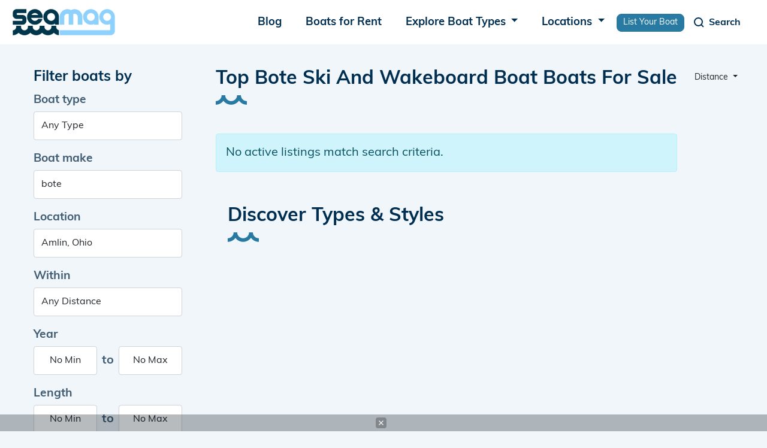

--- FILE ---
content_type: text/html; charset=UTF-8
request_url: https://www.seamagazine.com/boats-for-sale/class-ski-and-wakeboard-boat/make-bote
body_size: 9780
content:
<!doctype html>
<html lang='en'>
<head>


<!-- Required meta tags -->
<meta charset="utf-8">
<meta name="viewport" content="width=device-width, initial-scale=1, shrink-to-fit=no">


<meta name="msapplication-TileColor" content="#ffffff">
<meta name="theme-color" content="#ffffff">



<meta charset="utf-8" />
<meta name="viewport" content="width=device-width, initial-scale=1.0" />
<meta http-equiv="X-UA-Compatible" content="IE=edge">




<link rel="apple-touch-icon" sizes="57x57" href="/images/favicons/apple-icon-57x57.png">
<link rel="apple-touch-icon" sizes="60x60" href="/images/favicons/apple-icon-60x60.png">
<link rel="apple-touch-icon" sizes="72x72" href="/images/favicons/apple-icon-72x72.png">
<link rel="apple-touch-icon" sizes="76x76" href="/images/favicons/apple-icon-76x76.png">
<link rel="apple-touch-icon" sizes="114x114" href="/images/favicons/apple-icon-114x114.png">
<link rel="apple-touch-icon" sizes="120x120" href="/images/favicons/apple-icon-120x120.png">
<link rel="apple-touch-icon" sizes="144x144" href="/images/favicons/apple-icon-144x144.png">
<link rel="apple-touch-icon" sizes="152x152" href="/images/favicons/apple-icon-152x152.png">
<link rel="apple-touch-icon" sizes="180x180" href="/images/favicons/apple-icon-180x180.png">
<link rel="icon" type="image/png" sizes="192x192"  href="/images/favicons/android-icon-192x192.png">
<link rel="icon" type="image/png" sizes="32x32" href="/images/favicons/favicon-32x32.png">
<link rel="icon" type="image/png" sizes="96x96" href="/images/favicons/favicon-96x96.png">
<link rel="icon" type="image/png" sizes="16x16" href="/images/favicons/favicon-16x16.png">
<link rel="manifest" href="/images/favicons/manifest.json">
<!--
<meta name="msapplication-TileColor" content="#ffffff">
<meta name="msapplication-TileImage" content="/images/favicons/ms-icon-144x144.png">
<meta name="theme-color" content="#ffffff">
-->




<link href="/css/bootstrap.min.css" rel="stylesheet">
<link rel="stylesheet" href="/css/vwg0fxa.css">
<!--
<link rel="stylesheet" href="https://use.typekit.net/vwg0fxa.css">
<link rel="stylesheet" href="https://cdn.jsdelivr.net/npm/bootstrap-select@1.13.18/dist/css/bootstrap-select.min.css">
<link href="https://cdn.jsdelivr.net/npm/bootstrap@5.1.3/dist/css/bootstrap.min.css" rel="stylesheet" integrity="sha384-1BmE4kWBq78iYhFldvKuhfTAU6auU8tT94WrHftjDbrCEXSU1oBoqyl2QvZ6jIW3" crossorigin="anonymous">
<link rel="stylesheet" href="https://code.jquery.com/ui/1.13.2/themes/base/jquery-ui.css">
-->
<link rel="stylesheet" href="https://cdnjs.cloudflare.com/ajax/libs/font-awesome/6.3.0/css/all.min.css" integrity="sha512-SzlrxWUlpfuzQ+pcUCosxcglQRNAq/DZjVsC0lE40xsADsfeQoEypE+enwcOiGjk/bSuGGKHEyjSoQ1zVisanQ==" crossorigin="anonymous" referrerpolicy="no-referrer" />
<link rel="preload" href="/js/slick/slick.css" as="style" onload="this.onload=null;this.rel='stylesheet'">
<link rel="preload" href="/css/jquery-ui.css" as="style" onload="this.onload=null;this.rel='stylesheet'">
<link rel="preload" href="/css/bootstrap-select.min.css" as="style" onload="this.onload=null;this.rel='stylesheet'">

<!--
<link rel="stylesheet" href="/css/fontawesome-6.3.0-all.min.css"/>
<link rel="stylesheet" href="/css/bootstrap-select.min.css" async>
<link rel="stylesheet" href="/js/slick/slick.css" async>
<link rel="stylesheet" href="/css/jquery-ui.css" async>
-->

<link rel="stylesheet" href="/css/stylesheet.css" rel="stylesheet" type="text/css" />


<!-- Google Adsense begin -->
<script async src="https://pagead2.googlesyndication.com/pagead/js/adsbygoogle.js?client=ca-pub-1741825557785984" crossorigin="anonymous"></script>
<!-- Google Adsense end -->

<title>Top Bote Ski And Wakeboard Boat Boats For Sale - Seamagazine</title>

<meta name="description" content="Thousands of Ski And Wakeboard Boat class Bote make boats for sale near you.">
<meta name="keywords" content="Seamagazine,boats for sale,Ski And Wakeboard Boat class,Bote make">
<link rel="canonical" href="https://www.seamagazine.com/boats-for-sale/class-ski-and-wakeboard-boat/make-bote"/>

<meta property="og:title" content="Top Bote Ski And Wakeboard Boat Boats For Sale - Seamagazine" />
<meta property="og:image" content="https://www.seamagazine.com/images/twitter-card.png" />
<meta property="og:url" content="https://www.seamagazine.com/boats-for-sale/class-ski-and-wakeboard-boat/make-bote" />
<meta property="og:type" content="website" />

<!--
<meta name="robots" content="all">
-->
<meta name="robots" content="noindex, nofollow, noarchive">




<!-- Google tag (gtag.js) --> 
<script async src="https://www.googletagmanager.com/gtag/js?id=G-LK4MPQ7H59"></script> <script> window.dataLayer = window.dataLayer || []; function gtag(){dataLayer.push(arguments);} gtag('js', new Date()); gtag('config', 'G-LK4MPQ7H59'); </script>
<!-- End Google tag (gtag.js) --> 

<style media="screen" type="text/css">


i.remove_tag, #clear_all_tags  {
    cursor: pointer;
}

/*
.ui-autocomplete
{
    background-color: white;
    list-style-type: none;
    z-index:99999999;
    width: 30em;
    height: auto;
    cursor: pointer;
}
*/





/*************************************
 ******* Loading animation
 ****/

@-webkit-keyframes waterfall {
  0% {
    opacity: 0;
    -webkit-transform: translateY(-250%);
            transform: translateY(-250%); }
  40%,
  60% {
    opacity: 1;
    -webkit-transform: translateY(0);
            transform: translateY(0); }
  100% {
    opacity: 0;
    -webkit-transform: translateY(250%);
            transform: translateY(250%); } 
}
@keyframes waterfall {
  0% {
    opacity: 0;
    -webkit-transform: translateY(-250%);
            transform: translateY(-250%); }
  40%,
  60% {
    opacity: 1;
    -webkit-transform: translateY(0);
            transform: translateY(0); }
  100% {
    opacity: 0;
    -webkit-transform: translateY(250%);
            transform: translateY(250%); } 
}
.waterfall div {
  -webkit-animation: waterfall 1.5s infinite;
          animation: waterfall 1.5s infinite;
  background-color: #00364b;
  height: 20px;
  left: 50%;
  margin-top: -10px;
  opacity: 0;
  position: absolute;
  top: 50%;
  width: 20px; 
}
.waterfall div:nth-of-type(1) {
    -webkit-animation-delay: 0.25s;
            animation-delay: 0.25s;
    margin-left: -10px; 
}
.waterfall div:nth-of-type(2) {
    -webkit-animation-delay: 0.5s;
            animation-delay: 0.5s;
    margin-left: 15px; 
}
.waterfall div:nth-of-type(3) {
    -webkit-animation-delay: 0.75s;
            animation-delay: 0.75s;
    margin-left: -35px; 
}
.waterfall div:nth-of-type(4) {
    -webkit-animation-delay: 1s;
            animation-delay: 1s;
    margin-left: 40px; 
}
.waterfall div:nth-of-type(5) {
    -webkit-animation-delay: 1.25s;
            animation-delay: 1.25s;
    margin-left: -60px; 
}


</style>


</head>

<body id="pn-search" 
      class="">

<script src="https://lib.tashop.co/seamagazine/adengine.js" async data-tmsclient="Sea Magazine" data-layout="ron" data-debug="true"></script>
<script>
  window.TAS = window.TAS || { cmd: [] }
</script>

      
  
  <!-- header begin -->
<nav class="navbar navbar-expand-lg">
  <div class="container">
    <a class="navbar-brand" href="/" alt="Home">
      <img class="logo" src="/images/logo.png" alt="logo">
    </a>
    <button class="navbar-toggler menu-toggler collapsed" type="button" data-bs-toggle="collapse" data-bs-target="#navbarSupportedContent" aria-controls="navbarSupportedContent" aria-expanded="false" aria-label="Toggle navigation">
      <span class="navbar-toggler-icon"></span>
    </button>
    <div class="collapse navbar-collapse menu-wr justify-content-end" id="navbarSupportedContent">
      
      <ul class="navbar-nav mb-2 mb-lg-0 ml-auto">
        <li class="nav-item">
          <a class="nav-link" href="/blogs" alt="Blogs">
            Blog
          </a>
        </li>
        <li class="nav-item">
          <a class="nav-link" href="/boats-for-rent" alt="Boats for Rent">
            Boats for Rent
          </a>
        </li>
        <li class="nav-item dropdown">
          <a class="nav-link dropdown-toggle" href="#" role="button" data-bs-toggle="dropdown" aria-expanded="false">
            Explore Boat Types
          </a>
          <div id="nav_boat_types_container" class="dropdown-menu dropdown-menu-end">
            <div class="d-flex flex-md-row">
                              <ul class="list-unstyled my-3">
                <li><a class="dropdown-item fw-bold" alt="Boats by Power" href="/explore/boats">Power</a></li>
                                                <li><a class="dropdown-item" alt="Boats by Pontoon" href="/explore/boats/pontoon">Pontoon</a></li>
                                                                <li><a class="dropdown-item" alt="Boats by Center Consoles" href="/explore/boats/center-consoles">Center Consoles</a></li>
                                                                <li><a class="dropdown-item" alt="Boats by Cruiser" href="/explore/boats/cruiser">Cruiser</a></li>
                                                                <li><a class="dropdown-item" alt="Boats by Bowrider" href="/explore/boats/bowrider">Bowrider</a></li>
                                                                <li><a class="dropdown-item text-decoration-underline" href="/explore/boats">View More</a></li>
                                </ul>
                              <ul class="list-unstyled my-3">
                <li><a class="dropdown-item fw-bold" alt="Boats by Sail" href="/explore/boats">Sail</a></li>
                                                <li><a class="dropdown-item" alt="Boats by Cruiser" href="/explore/boats/cruiser">Cruiser</a></li>
                                                                <li><a class="dropdown-item" alt="Boats by Daysailer" href="/explore/boats/daysailer">Daysailer</a></li>
                                                                <li><a class="dropdown-item" alt="Boats by Cruiser/Racers" href="/explore/boats/cruiser-racers">Cruiser/Racers</a></li>
                                                                <li><a class="dropdown-item" alt="Boats by Sloop" href="/explore/boats/sloop">Sloop</a></li>
                                                                <li><a class="dropdown-item text-decoration-underline" href="/explore/boats">View More</a></li>
                                </ul>
                              <ul class="list-unstyled my-3">
                <li><a class="dropdown-item fw-bold" alt="Boats by Unpowered" href="/explore/boats">Unpowered</a></li>
                                                <li><a class="dropdown-item" alt="Boats by Kayak" href="/explore/boats/kayak">Kayak</a></li>
                                                                <li><a class="dropdown-item" alt="Boats by Dinghy" href="/explore/boats/dinghy">Dinghy</a></li>
                                                                <li class="dropdown-item">&nbsp;</li>
                                                                <li class="dropdown-item">&nbsp;</li>
                                                                <li><a class="dropdown-item text-decoration-underline" alt="View all boat brands" href="/explore/brands/">Explore All Brands</a></li>
                                </ul>
                          </div>
          </div><!--nav_boat_types_container-->
        </li>
        <li class="nav-item dropdown">
          <a class="nav-link dropdown-toggle" href="#" role="button" data-bs-toggle="dropdown" aria-expanded="false">
            Locations
          </a>
          <ul class="dropdown-menu">
            <li><a class="dropdown-item" href="/locations-map" alt="Map of locations">Map</a></li>
            <li><a class="dropdown-item" href="/locations" alt="Browse locations">Browse</a></li>
            <li><a class="dropdown-item" href="/locations-search" alt="Search locations">Search</a></li>
          </ul>
        </li>
        <li class="nav-item">
          <a href="/list-your-boat" class="btn btn-primary btn-sm" style="height:unset;line-height:unset;padding:.25em 10px;margin:.5em 0 0 0;">
          List Your Boat
          </a>
        </li>
      </ul>

    </div>
    <button class="navbar-toggler search-toggler collapsed" type="button" data-bs-toggle="collapse" data-bs-target="#navbar-search" aria-controls="navbarSupportedContent" aria-expanded="false" aria-label="Toggle navigation" id="search_toggle_btn" style="margin-right:12px;">
      <span class="navbar-toggler-icon">
        <svg  width="24" height="24" viewBox="0 0 24 24" fill="none" xmlns="http://www.w3.org/2000/svg">
        <path d="M11.5 18C15.0899 18 18 15.0899 18 11.5C18 7.91015 15.0899 5 11.5 5C7.91015 5 5 7.91015 5 11.5C5 15.0899 7.91015 18 11.5 18Z" stroke="white" stroke-width="2" stroke-linecap="round" stroke-linejoin="round"/>
        <path d="M20 20L16 16" stroke="white" stroke-width="2" stroke-linejoin="round"/>
      </svg>
      </span>
      <span class="toggler-text">Search</span>
    </button>
    <div class="collapse navbar-collapse search-wr" id="navbar-search">
      <div class="seacrh-inner">
        <div class="container">
          <form id="search-form" class="search-form" role="search" method="get" action="/boats-for-sale/">
            <input type="hidden" name="key" value="a14e2da3db8ce25b509c0ea6b5a8d267">
            <input type="hidden" id="nav_search_price" name="price" value="">
            <input type="hidden" id="nav_search_length" name="length" value="">
            <input type="hidden" id="nav_search_year" name="year" value="">
            <input type="hidden" id="nav_search_hidden_class" name="class" value="">
            <input type="hidden" id="nav_search_hidden_make" name="make" value="">
            <div class="search-main d-flex search-form">
              <input class="form-control" autocomplete="off" name="q" type="search" placeholder="Search..." id="q" aria-label="Search">
              <button class="btn btn-primary" type="submit" id="nav_search_btn">
                <svg width="24" height="24" viewBox="0 0 24 24" fill="none" xmlns="http://www.w3.org/2000/svg">
                  <path d="M11.5 18C15.0899 18 18 15.0899 18 11.5C18 7.91015 15.0899 5 11.5 5C7.91015 5 5 7.91015 5 11.5C5 15.0899 7.91015 18 11.5 18Z" stroke="white" stroke-width="2" stroke-linecap="round" stroke-linejoin="round"/>
                  <path d="M20 20L16 16" stroke="white" stroke-width="2" stroke-linejoin="round"/>
                </svg>
              </button>
            </div>

            <div class="more">
              <a class="more-filters" href="#">More filters</a>
              <div class="more-filter-hidden">
                <div class="more-filter-wr d-flex justify-content-between flex-wrap">
                  <div class="mb-3">
                    <label for="boat-type2" class="form-label">Boat type</label>
                    <select name="nav_search_class" id="nav_search_class" class="form-control ">
<option value="" SELECTED> Any Type
<option DISABLED> Aft CabinCruiserYacht
<option value="Racer/Cruisers" > Racer/Cruisers
<option DISABLED> Bass Boat
<option value="Bass Boat" > Bass Boat
<option DISABLED> BowriderCuddy Cabin
<option value="BowriderCuddy Cabin" > BowriderCuddy Cabin
<option DISABLED> BowriderFish & SkiRunabout
<option value="Ski & Wakeboard Boats" > Ski & Wakeboard Boats
<option DISABLED> BowriderJet boatRunabout
<option value="BowriderJet boatRunabout" > BowriderJet boatRunabout
<option DISABLED> BowriderPerformanceRunabout
<option value="BowriderPerformanceRunabout" > BowriderPerformanceRunabout
<option DISABLED> Center Console
<option value="Center Consoles" > Center Consoles
<option DISABLED> Classic
<option value="Bowrider" > Bowrider
<option value="Classic" > Classic
<option DISABLED> Deck Boat
<option value="Deck Boats" > Deck Boats
<option DISABLED> Fishing
<option value="Fishing" > Fishing
<option DISABLED> FishingBass Boat
<option value="FishingBass Boat" > FishingBass Boat
<option DISABLED> FishingBay
<option value="FishingBay" > FishingBay
<option DISABLED> FishingSportfish
<option value="FishingSportfish" > FishingSportfish
<option DISABLED> FishingWalkaround
<option value="FishingWalkaround" > FishingWalkaround
<option DISABLED> Houseboat
<option value="House Boats" > House Boats
<option DISABLED> InflatableRigid Inflatable
<option value="InflatableRigid Inflatable" > InflatableRigid Inflatable
<option DISABLED> Jet boat
<option value="Jet boat" > Jet boat
<option DISABLED> Performance
<option value="Performance" > Performance
<option DISABLED> PerformanceOutboard MotorsOther
<option value="PerformanceOutboard MotorsOther" > PerformanceOutboard MotorsOther
<option DISABLED> Pontoon OR Tritoon
<option value="Pontoon OR Tritoon" > Pontoon OR Tritoon
<option DISABLED> Power
<option value="Aft Cabin" > Aft Cabin
<option value="Airboat" > Airboat
<option value="Aluminum Fishing Boats" > Aluminum Fishing Boats
<option value="Antique and Classic" > Antique and Classic
<option value="Barge" > Barge
<option value="Bass" > Bass
<option value="Bay" > Bay
<option value="Canal and River Cruiser" > Canal and River Cruiser
<option value="Cargo Ship" > Cargo Ship
<option value="Commercial Boat" > Commercial Boat
<option value="Convertible" > Convertible
<option value="Cruise Ship" > Cruise Ship
<option value="Cruiser" > Cruiser
<option value="Cuddy Cabin" > Cuddy Cabin
<option value="Dinghy" > Dinghy
<option value="Dive" > Dive
<option value="Downeast" > Downeast
<option value="Dragger" > Dragger
<option value="Dual Console" > Dual Console
<option value="Express Cruiser" > Express Cruiser
<option value="Flats" > Flats
<option value="Flybridge" > Flybridge
<option value="Freshwater Fishing" > Freshwater Fishing
<option value="Gulet" > Gulet
<option value="High Performance" > High Performance
<option value="Inflatable" > Inflatable
<option value="Jet" > Jet
<option value="Jon" > Jon
<option value="Llaut" > Llaut
</select>                  </div>
                  <div class="mb-3">
                    <label for="boat-make2" class="form-label">Boat make</label>
                                        <input type="text" class="form-control" name="nav_search_make" id="nav_search_make" 
                           placeholder="Search makes">
                  </div>
                  <div class="mb-3">
                    <label for="nav_search_location" class="form-label">Location</label>
                    <input type="text" class="form-control" name="location" placeholder="City or postal code" 
                           id="nav_search_location" aria-describedby="City or postal code">
                  </div>
                  <div class="mb-3 d-flex align-items-center within">
                    <label for="nav_search_distance" class="form-label">within</label>
                    <select id="nav_search_distance" name="distance" class="form-control _selectpicker" aria-label="select">
                      <option value="50">50 miles</option>
                      <option value="150">150 miles</option>
                      <option value="250">250 miles</option>
                      <option value="350">350 miles</option>
                      <option selected value="any">Any distance</option>
                    </select>
                  </div>

                  <div class="mb-3">
                    <label for="year" class="form-label">Year</label>
                    <div class="d-flex align-items-center">
                      <input type="text" class="form-control" id="nav_search_year_min" placeholder="Any" aria-describedby="Any">
                      <span>to</span>
                      <input type="text" class="form-control" id="nav_search_year_max" placeholder="Any" aria-describedby="Any">
                    </div>
                  </div>
                  <div class="mb-3">
                    <label for="length" class="form-label">Length</label>
                    <div class="d-flex align-items-center">
                      <input type="text" class="form-control" id="nav_search_length_min" placeholder="Any" aria-describedby="Any">
                      <span>to</span>
                      <input type="text" class="form-control" id="nav_search_length_max" placeholder="Any" aria-describedby="Any">
                    </div>
                  </div>
                  <div class="mb-3">
                    <label for="price" class="form-label">Price</label>
                    <div class="d-flex align-items-center">
                      <input type="text" class="form-control" id="nav_search_price_min" placeholder="Any" aria-describedby="Any">
                      <span>to</span>
                      <input type="text" class="form-control" id="nav_search_price_max" placeholder="Any" aria-describedby="Any">
                    </div>
                  </div>
                  <div class="mb-3">
                    <label for="" class="form-label">Condition</label>
                    <div class="d-flex radios">
                      <input type="radio" class="btn-check" value="all" name="condition" id="nav_search_condition_all" autocomplete="off" checked>
                      <label class="btn btn-1" for="nav_search_condition_all">All</label>
                      <input type="radio" class="btn-check" value="new" name="condition" id="nav_search_condition_new" autocomplete="off">
                      <label class="btn btn-2" for="nav_search_condition_new">New</label>
                      <input type="radio" class="btn-check" value="used" name="condition" id="nav_search_condition_used" autocomplete="off">
                      <label class="btn btn-3" for="nav_search_condition_used">Used</label>
                    </div>

                  </div>
                </div>
                <div class="clear-wr">
                  <a class="reset-form" href="#">Clear all filters</a>
                </div>
              </div>

            </div>
          </form>
        </div>
      </div>
    </div>
  </div>
</nav>
<!-- header end -->

  
  <div id="search-wrapper" 
       class="wrapper container">
  <!-- Begin: search include -->

  


<script type="text/javascript">
var search_target ="/j/update_search";
</script>

<section class="content-wr">
  <div class="container">
    <div class="row">
      <aside class="col sidebar">
        <div class="block filter">
          <h3 class="title">
            Filter boats by
            <div class="close d-lg-none d-xl-block d-xl-none">
              <svg width="24" height="24" viewBox="0 0 24 24" fill="none" xmlns="http://www.w3.org/2000/svg">
                <path d="M18 6L6 18" stroke="#002E51" stroke-width="2" stroke-linecap="square"/>
                <path d="M6 6L18 18" stroke="#002E51" stroke-width="2" stroke-linecap="square"/>
              </svg>

            </div>
          </h3>
          <form id="search-form-side" class="search-form" role="search">
            <div class="mb-3">
              <label for="type" class="form-label">Boat type</label>
              <select name="class" id="class" class="form-control filter_frm">
<option value="" > Any Type
<option DISABLED> Aft CabinCruiserYacht
<option value="Racer/Cruisers" > Racer/Cruisers
<option DISABLED> Bass Boat
<option value="Bass Boat" > Bass Boat
<option DISABLED> BowriderCuddy Cabin
<option value="BowriderCuddy Cabin" > BowriderCuddy Cabin
<option DISABLED> BowriderFish & SkiRunabout
<option value="Ski & Wakeboard Boats" > Ski & Wakeboard Boats
<option DISABLED> BowriderJet boatRunabout
<option value="BowriderJet boatRunabout" > BowriderJet boatRunabout
<option DISABLED> BowriderPerformanceRunabout
<option value="BowriderPerformanceRunabout" > BowriderPerformanceRunabout
<option DISABLED> Center Console
<option value="Center Consoles" > Center Consoles
<option DISABLED> Classic
<option value="Bowrider" > Bowrider
<option value="Classic" > Classic
<option DISABLED> Deck Boat
<option value="Deck Boats" > Deck Boats
<option DISABLED> Fishing
<option value="Fishing" > Fishing
<option DISABLED> FishingBass Boat
<option value="FishingBass Boat" > FishingBass Boat
<option DISABLED> FishingBay
<option value="FishingBay" > FishingBay
<option DISABLED> FishingSportfish
<option value="FishingSportfish" > FishingSportfish
<option DISABLED> FishingWalkaround
<option value="FishingWalkaround" > FishingWalkaround
<option DISABLED> Houseboat
<option value="House Boats" > House Boats
<option DISABLED> InflatableRigid Inflatable
<option value="InflatableRigid Inflatable" > InflatableRigid Inflatable
<option DISABLED> Jet boat
<option value="Jet boat" > Jet boat
<option DISABLED> Performance
<option value="Performance" > Performance
<option DISABLED> PerformanceOutboard MotorsOther
<option value="PerformanceOutboard MotorsOther" > PerformanceOutboard MotorsOther
<option DISABLED> Pontoon OR Tritoon
<option value="Pontoon OR Tritoon" > Pontoon OR Tritoon
<option DISABLED> Power
<option value="Aft Cabin" > Aft Cabin
<option value="Airboat" > Airboat
<option value="Aluminum Fishing Boats" > Aluminum Fishing Boats
<option value="Antique and Classic" > Antique and Classic
<option value="Barge" > Barge
<option value="Bass" > Bass
<option value="Bay" > Bay
<option value="Canal and River Cruiser" > Canal and River Cruiser
<option value="Cargo Ship" > Cargo Ship
<option value="Commercial Boat" > Commercial Boat
<option value="Convertible" > Convertible
<option value="Cruise Ship" > Cruise Ship
<option value="Cruiser" > Cruiser
<option value="Cuddy Cabin" > Cuddy Cabin
<option value="Dinghy" > Dinghy
<option value="Dive" > Dive
<option value="Downeast" > Downeast
<option value="Dragger" > Dragger
<option value="Dual Console" > Dual Console
<option value="Express Cruiser" > Express Cruiser
<option value="Flats" > Flats
<option value="Flybridge" > Flybridge
<option value="Freshwater Fishing" > Freshwater Fishing
<option value="Gulet" > Gulet
<option value="High Performance" > High Performance
<option value="Inflatable" > Inflatable
<option value="Jet" > Jet
<option value="Jon" > Jon
<option value="Llaut" > Llaut
</select>            </div>
            <div class="mb-3">
              <label for="make" class="form-label">Boat make</label>
                            <input type="text" class="form-control filter_frm" name="make" id="make" value="bote">
            </div>
            <div class="mb-3">
              <label for="location" class="form-label">Location</label>
              <input type="text" autocomplete="off" id="location"
                     value="Amlin, Ohio"
                     placeholder="City or postal code" class="filter_frm form-control col">
            </div>
            <div class="mb-3">
              <label for="within-2" class="form-label">Within</label>
              <select name="distance" id="distance" class="form-control col filter_frm">
<option value="10" > 10 miles
<option value="25" > 25 miles
<option value="75" > 75 miles
<option value="100" > 100 miles
<option value="200" > 200 miles
<option value="300" > 300 miles
<option value="500" > 500 miles
<option value="1000" > 1000 miles
<option value="any" SELECTED> Any Distance
</select>            </div>
            <div class="mb-3">
              <label for="year" class="form-label">Year</label>
              <div class="d-flex align-items-center">
                                <input type="text" class="form-control filter_frm text-center" placeholder="Any" value="No Min"
                       id="year_min" aria-describedby="Any">
                <span>to</span>
                <input type="text" class="form-control filter_frm text-center" placeholder="Any" value="No Max"
                       id="year_max" aria-describedby="Any">
              </div>
            </div>
            <div class="mb-3">
              <label for="length" class="form-label">Length</label>
              <div class="d-flex align-items-center">
                                <input type="text" class="form-control filter_frm text-center" placeholder="Any" value="No Min"
                       id="length_min" aria-describedby="Any">
                <span>to</span>
                <input type="text" class="form-control filter_frm text-center" placeholder="Any" value="No Max"
                       id="length_max" aria-describedby="Any">
              </div>
            </div>
            <div class="mb-3">
              <label for="price" class="form-label">Price</label>
              <div class="d-flex align-items-center">
                                <input type="text" class="form-control filter_frm text-center" placeholder="Any" value="No Min" 
                       id="price_min" aria-describedby="Any">
                <span>to</span>
                <input type="text" class="form-control" filter_frm placeholder="Any" value="No Max"
                       id="price_max" aria-describedby="Any">
              </div>
            </div>
            <div class="mb-3">
              <label for="" class="form-label">Condition</label>
              <div class="d-flex radios">
                <input type="radio" class="btn-check filter_frm" id="condition_all" name="condition" value="any"
                       CHECKED>
                <label class="btn btn-1" for="condition_all">All</label>
                <input type="radio" class="btn-check filter_frm" id="condition_new" name="condition" value="new"
                       >
                <label class="btn btn-2" for="condition_new">New</label>
                <input type="radio" class="btn-check filter_frm" id="condition_used" name="condition" value="used"
                       >
                <label class="btn btn-3" for="condition_used">Used</label>
              </div>
            </div>
            <div class="clear-wr d-flex align-items-center justify-content-between">
              <a class="reset-form" href="#">Clear all filters</a>
              <button class="btn btn-primary d-lg-none d-xl-block d-xl-none" type="submit">View Boats</button>
            </div>
          </form>
        </div>
      </aside>


      <div class="col content">
        <div class="page-heading d-flex justify-content-between">
          <div class="title-wr">
            <h1 class="block-title target-h1">Top Bote Ski And Wakeboard Boat Boats For Sale</h1>
                        <div class="alert alert-info mt-5">
              No active listings match search criteria.
            </div>
                      </div>
          <div class="sort-wr">
            <button type="button" class="btn _btn-outline-secondary btn-sm dropdown-toggle" data-bs-toggle="dropdown">
              Distance            </button>
            <ul class="dropdown-menu dropdown-menu-end">
              <li>
                <a href="/boats-for-sale/class-ski-and-wakeboard-boat/make-bote/sort-distance" alt="sort by ditance"
                   rel="nofollow" class="dropdown-item" type="button">Distance</a>
              </li>
              <li>
                <a href="/boats-for-sale/class-ski-and-wakeboard-boat/make-bote/sort-price--asc" 
                   rel="nofollow" alt="sort Price (Low to high)" class="dropdown-item" type="button">Price (Low to high)</a>
              </li>
              <li>
                <a href="/boats-for-sale/class-ski-and-wakeboard-boat/make-bote/sort-price--desc"
                   rel="nofollow" alt="sort Price (High to low)" class="dropdown-item" type="button">Price (High to low)</a>
              </li>
              <li>
                <a href="/boats-for-sale/class-ski-and-wakeboard-boat/make-bote/sort-year--asc"
                   rel="nofollow" alt="sort Year (New to old)" class="dropdown-item" type="button">Year (New to old)</a>
              </li>
              <li>
                <a href="/boats-for-sale/class-ski-and-wakeboard-boat/make-bote/sort-year--desc"
                   rel="nofollow" alt="sort Year (Old to new)" class="dropdown-item" type="button">Year (Old to new)</a>
              </li>
              <li>
                <a href="/boats-for-sale/class-ski-and-wakeboard-boat/make-bote/sort-length--asc"
                   rel="nofollow" alt="sort Length (Short to long)" class="dropdown-item" type="button">Length (Short to long)</a>
              </li>
              <li>
                <a href="/boats-for-sale/class-ski-and-wakeboard-boat/make-bote/sort-length--desc"
                   rel="nofollow" alt="sort Length (Long to short)" class="dropdown-item" type="button">Length (Long to short)</a>
              </li>
              <li>
                <a href="/boats-for-sale/class-ski-and-wakeboard-boat/make-bote/sort-listdate--asc"
                   rel="nofollow" alt="sort Listing (Oldest to newest)" class="dropdown-item" type="button">Listing (Oldest to newest)</a>
              </li>
              <li>
                <a href="/boats-for-sale/class-ski-and-wakeboard-boat/make-bote/sort-listdate--desc"
                   rel="nofollow" alt="sort Listing (Newest to oldest)" class="dropdown-item" type="button">Listing (Newest to oldest)</a>
              </li>
            </ul>
          </div>
        </div>
        <div class="list search-results">
                            </div>
        
        <section class="discover-block" style="padding-top:40px;">
          <div class="container">
            <div class="_discover-content">
              <h2 class="block-title decor">Discover Types & Styles</h2>
              <div class="list-wrap">
                <div class="list d-flex justify-content-between flex-wrap" id="content_media">
                          
                </div>
              </div>
              <div class="text" id="content_text">
                              </div>
            </div>
        
          </div>
        </section>

      </div><!--content-->
    </div>
  </div>
  <div id="filter-trigger" class="filter-trigger d-lg-none d-xl-block d-xl-none">
    <button class="btn btn-primary toggle-filter">Filters</button>
  </div>
</section>




<div id="templates" class="d-none">

  <div class="el">
    <a href="" class="target-href inner d-flex justify-content-between flex-wrap align-items-center">
    <span class="img">
      <img src="" class="target-image" alt="" style="filter: blur(5px);">
    </span>
    <span class="text-wr">
      <div class="attr_container">
        <span class="category target-attr"></span>
      </div>
      <h3 class="title target-name"></h3>
      <!--
      <span class="price target-price"></span>
      <ul class="tags d-flex flex-wrap">
        <li class="target-location"></li>
        <li class="target-year"></li>
        <li class="target-condition"></li>
      </ul>
      -->
    </span><!--text-wr-->
    </a>
  </div><!--el-->

  
  <div class="waterfall_container col position-absolute top-50 start-50 translate-middle">
    <div class="waterfall"><div></div><div></div><div></div><div></div><div></div></div>
  </div>

</div><!--templates-->


</div><!--wrapper-->

  <!-- footer begin -->
  <footer class="footer">
    <div class="container footer-wr">
      <div class="row">
        <div class="col">
          <div class="img">
            <img src="/images/logo.png" alt="logo">
          </div>
        </div>
        <div class="col">
          <h3 class="col-title">Company</h3>
          <ul class="menu">
            <li><a href="#" alt="Explore boats">Explore Boats</a></li>
            <li><a href="/boat-types" alt="Boat types">Boat Types</a></li>
            <li><a href="#" alt="Marinas">Marinas</a></li>
            <li><a href="/privacy-policy" alt="Privacy policy">Privacy Policy</a></li>
            <li><a href="/terms-and-conditions" alt="Terma & conditions">Terms & Conditions</a></li>
          </ul>
        </div>
        <div class="col">
          <h3 class="col-title">Contact Us</h3>
          <ul class="menu contacts">
            <li class="d-flex">
              <img src="/images/icons/ico-phone.svg" alt="Phone icon" class="ico">
              <div class="text">
                <span>Phone</span>
                <a href="tel:+6123150952" alt="Phone number">(612) 315-0952</a>
              </div>
            </li>
            <li class="d-flex">
              <img src="/images/icons/ico-mail.svg" alt="Mail icon" class="ico">
              <div class="text">
                <span>Email</span>
                <a href="/cdn-cgi/l/email-protection#0e5d6b6f436f69497c617b7e4e69636f6762206d6163" alt="Email"><span class="__cf_email__" data-cfemail="8cdfe9edc1edebcbfee3f9fcccebe1ede5e0a2efe3e1">[email&#160;protected]</span></a>
              </div>
            </li>
            <li class="d-flex">
              <img src="/images/icons/ico-location.svg" alt="Location icon" class="ico">
              <div class="text">
                <span>Address</span>
                <b>100 Washington Avenue South Suite 1700 Minneapolis, MN 55401</b>
              </div>
            </li>
          </ul>
        </div>
      </div>
    </div>

  </footer>
  <div class="copy">
    <div class="container">
      © 2025 SeaMag. All rights reserved.
    </div>
  </div>

  <script data-cfasync="false" src="/cdn-cgi/scripts/5c5dd728/cloudflare-static/email-decode.min.js"></script><script type="application/ld+json">
  {
    "@context": "https://schema.org",
    "@type": "Organization",
    "address": {
      "@type": "PostalAddress",
      "addressLocality": "Minneapolis, USA",
      "postalCode": "MN 55401",
      "streetAddress": "100 Washington Avenue South Suite 1700"
    },
    "email": "hello@seamagazine.com",
    "name": "Seamagazine",
    "url": "https://www.seamagazine.com",
    "logo": "https://www.seamagazine.com/images/logo.png",
    "telephone": "(612) 315-0952"
  }
  </script>

  <!-- footer end -->
<script src='/js/jquery.min.js'></script>
<script src='/js/bootstrap.bundle.min.js'></script>
<script src='/js/bootstrap-select.min.js'></script>
<script src='/js/jquery-ui.min.js'></script>
<script src='/js/slick/slick.js'></script>
<script type="text/javascript">

$(document).ready(function() {

    /**** nav header menus *****/
    $('.dropdown-toggle').hover(function(){ 
        //$(this).click();
        //bootstrap.Dropdown.getInstance(this).show();
        //console.log(bootstrap.Dropdown.getInstance(this));
    });

    /**** nav search *****/
    $('.more-filters').on('click',function (){
        $('.more-filter-hidden').toggleClass('expanded');
    })

    $('.reset-form').on('click', function (){
        $(this).closest('form').trigger("reset");
        return false;
    })


    function return_int_or_none(el)
    {
        if (/[^0-9]/.test($(el).val()))  {
            return("");
        }  else  {
            return($(el).val());
        }
    }


    $("#nav_search_btn").click(function(){
        $("#nav_search_price").val(return_int_or_none("#nav_search_price_min")+'-'+return_int_or_none("#nav_search_price_max"));
        $("#nav_search_length").val(return_int_or_none("#nav_search_length_min")+'-'+return_int_or_none("#nav_search_length_max"));
        $("#nav_search_year").val(return_int_or_none("#nav_search_year_min")+'-'+return_int_or_none("#nav_search_year_max"));
        $("#nav_search_hidden_class").val($("#nav_search_class").val());
        $("#nav_search_hidden_make").val($("#nav_search_make").val());
        return(true);
    })


    $("#nav_search_class").change(function(){
        $("#nav_search_make").val("");
    });

    $("#q").autocomplete({
        source: function(request, response) {
          $.ajax({
              url: "/j/q_autocomplete",
              dataType: "json",
              data: {
                "q": $("#q").val()
              },
              success: function(data) {
                response(data);
              }
          })
        }, classes: {
            "ui-autocomplete": "form-control"
        },
        delay: 200,
        minLength: 3,
        close: function(event,ui){
            $(this).blur();
        },
        select: function( event, ui ){
            event.preventDefault();
            if (ui.item.href)  {
                window.location.href = ui.item.href;
            }  else if ('targets' in ui.item && ui.item.targets.length==1)  {
                window.location.href = ui.item.targets[0].href;
            }
        },
        change: function( event, ui ){
            event.preventDefault();
            return(false);
        },
    }).focus(function(){
        $(this).select();
    })
    .autocomplete("instance")._renderItem = function(ul,item) {
        li = $(`
           <li style="" class="mt-2">
             <div class="_label">
               <img src="${item.icon}" class="d-inline-block align-text-middle" style="height:1.5em;">
               ${item.label}
             </div>
           </li>`).data( "ui-autocomplete-item",{
               value: item.value,
               href: null,
               targets: item.targets,
           });
        ul.append(li);

        $.each(item.targets,function(){
            li = $(`
                <li>
                  <div class="target" style="padding-left:2em;">
                    <a href="${this.href}" class="text-decoration-none">
                      <i class="fa-solid fa-arrow-turn-up fa-rotate-90"></i>
                      <span class="ps-2">${this.label}</span>
                    </a> 
                  </div>
                </li>`).data( "ui-autocomplete-item",{
                    value: null,
                    href: this.href,
                });
            ul.append(li);
        });

        return($("<li>"));
    };


    $("#nav_search_make").autocomplete({
        source: function(request, response) {
          $.ajax({
              url: "/j/make_autocomplete",
              dataType: "json",
              data: {
                term: request.term,
                "class": $("#nav_search_class").val()
              },
              success: function(data) {
                // Process the response data
                response(data);
              }
          })
        }, classes: {
            "ui-autocomplete": "form-control"
        },
        delay: 200,
        minLength: 2,
        close: function(event,ui){
            $(this).blur();
        },
    }).focus(function(){
        $(this).select();
    });


    $("#nav_search_location").autocomplete({
        source: '/j/location_autocomplete',
        classes: {
            "ui-autocomplete": "form-control"
        },
        delay: 200,
        minLength: 3,
        close: function(event,ui){
            $(this).blur();
        },
    });


});

</script>

<script type="text/javascript">

$(document).ready(function() {


    $("#make").autocomplete({
        source: function(request, response) {
          $.ajax({
              url: "/j/make_autocomplete",
              dataType: "json",
              data: {
                term: request.term,
                "class": $("#class").val()
              },
              success: function(data) {
                // Process the response data
                response(data);
              }
          })
        }, classes: {
            "ui-autocomplete": "form-control"
        },
        delay: 200,
        minLength: 2,
        close: function(event,ui){
            $(this).blur();
        },
    }).focus(function(){
        $(this).select();
    });


    var discover = $('.discover-block .list');
    discover.slick({
        slidesToShow: 2,
        slidesToScroll: 1,
        infinite: true,
        prevArrow: '<button type="button" class="slick-prev"><svg width="24" height="24" viewBox="0 0 24 24" fill="none" xmlns="http://www.w3.org/2000/svg"><path d="M14 17L9 12L14 7" stroke="#297AA2" stroke-width="2"/></svg></button>',
        nextArrow: '<button type="button" class="slick-next"><svg width="24" height="24" viewBox="0 0 24 24" fill="none" xmlns="http://www.w3.org/2000/svg"><path d="M10 17L15 12L10 7" stroke="#297AA2" stroke-width="2"/></svg></button>',
        responsive: [
            {
                breakpoint: 1024,
                settings: {
                    slidesToShow: 2,
                    slidesToScroll: 1,
                }
            },
            {
                breakpoint: 600,
                settings: {
                    slidesToShow: 1,
                    slidesToScroll: 1
                }
            }
        ]
    });

    $("#location").autocomplete({
        source: '/j/location_autocomplete',
        classes: {
            "ui-autocomplete": "form-control"
        },
        delay: 200,
        minLength: 3,
        close: function(event,ui){
            $(this).blur();
        },
    });


    $("input").focus(function(){
        $(this).select();
    });


    function return_int_or_none(el)
    {
        if (/[^0-9]/.test($(el).val()))  {
            return("");
        }  else  {
            return($(el).val());
        }
    }


    /*
    $("#search_tags_container").on("click",".remove_tag",function(){
        switch ($(this).parent().data("key"))  {
            case 'condition':
                console.log($("input:radio[name='condition']:checked"));
                //$("input:radio[name='condition']:checked").removeAttr("checked");
                $("input:radio[name='condition']").removeAttr("checked");
                $("#condition_all").attr("checked",true).change();
                //$("#condition_all").change();
                //console.log($("input:radio[name='condition']:checked"));
                //console.log("here");
                break;
            case 'length':
                $("#length_min").val("No Min");
                $("#length_max").val("No Max").change();
                break;
            case 'year':
                $("#year_min").val("No Min");
                $("#year_max").val("No Max").change();
                break;
            case 'price':
                $("#price_min").val("No Min");
                $("#price_max").val("No Max").change();
                break;
            case 'class':
                $("#class option:eq(0)").prop('selected', true).change();
                break;
            case 'make':
                $("#make option:eq(0)").prop('selected', true).change();
                break;
        };
    });
    */


    /*
    $("#clear_all_tags").click(function(){
        $("input:radio[name='condition']:checked").attr("checked",false);
        $("#condition_all").attr("checked",true);
        $("#length_min").val("No Min");
        $("#length_max").val("No Max");
        $("#year_min").val("No Min");
        $("#year_max").val("No Max");
        $("#price_min").val("No Min");
        $("#price_max").val("No Max");
        $("#class option:eq(0)").prop('selected', true);
        $("#make option:eq(0)").prop('selected', true).change();
    });
    */


    $(".filter_frm").change(function(){
        // Clear current results
        results_target = $(".search-results");
        results_target.find(".el").remove();
        pager_target = $(".pagination");
        pager_target.find("li").remove()
        $("#content_media,#content_text").remove();
        search_tags_container = $("#search_tags_container");
        search_tags_container.find(".search_tags").remove();
        $("#templates .waterfall_container").clone().appendTo(results_target);

        // Build search object
        o = {
            distance: $("#distance").val(),
            location: $("#location").val(),
            condition: $("#search-wrapper input:radio[name='condition']:checked").val(),
            length: return_int_or_none("#length_min")+'-'+return_int_or_none("#length_max"),
            year: return_int_or_none("#year_min")+'-'+return_int_or_none("#year_max"),
            price: return_int_or_none("#price_min")+'-'+return_int_or_none("#price_max"),
            class: $("#class").val()=='Any Make'?'':$("#class").val(),
            make: $("#make").val()=='Any Class'?'':$("#make").val(),
            key: 'a14e2da3db8ce25b509c0ea6b5a8d267',
        };

        // Clear original content


        result_tpl = $("#templates .el:first").clone();
        search_tags_tpl = $("#templates .search_tags");

        // TODO - show loading indicator

        //$.post( "/j/update_search", o, function( data ) {
        $.post( search_target, o, function( data ) {
            // Result count
            $(".target-num_results").html(data.num_results);
            $(".target-h1").html(data.h1);

            // Search param checkboxes
            $.each(data.search_params,function(k,v){
                search_tags_tpl
                    .clone()
                    .data("key",k)
                    .find("div").html(v).end()
                    .appendTo(search_tags_container);
            });

            // Results
            $.each(data.listings,function(i,listing){
                el = result_tpl.clone()
                $.each(listing,function(key,value){
                    if (key=="attrs" || key=="image" || key=="href")  { return(true); }
                    el.find(".target-"+key).html(value);
                });
                el.find("img").attr("src",listing.image);
                el.find("a").attr("src",listing.href);
                
                a = el.find(".category").detach();
                $.each(listing.attrs,function(i,attr){
                    a.clone().html(attr).addClass("me-2").appendTo(el.find(".attr_container"));
                });

                results_target.append(el);
            });
            results_target.find(".waterfall_container").remove();

            // Pager
            if (data.pager.prev)  {
                el = $("#templates .prev_page").clone();
                el.find("a").attr("href",data.pager.prev);
                el.appendTo(pager_target);
            }
            $.each(data.pager.pages,function(i,page){
                el = $("#templates .numbered_page").clone();
                el.find("a").attr("href",page.href).html(page.label);
                if (page.cur)  { el.addClass("active"); }
                el.appendTo(pager_target);
            });
            if (data.pager.next)  {
                el = $("#templates .next_page").clone();
                el.find("a").attr("href",data.pager.next);
                el.appendTo(pager_target);
            }

            // update cur uri
            window.history.pushState('', '', data.cur_uri);
            window.top.document.title = data.title;
        }, "json");
    });

});

</script>

<script defer src="https://static.cloudflareinsights.com/beacon.min.js/vcd15cbe7772f49c399c6a5babf22c1241717689176015" integrity="sha512-ZpsOmlRQV6y907TI0dKBHq9Md29nnaEIPlkf84rnaERnq6zvWvPUqr2ft8M1aS28oN72PdrCzSjY4U6VaAw1EQ==" data-cf-beacon='{"version":"2024.11.0","token":"da7e4b113d414b20818a7d849225e898","r":1,"server_timing":{"name":{"cfCacheStatus":true,"cfEdge":true,"cfExtPri":true,"cfL4":true,"cfOrigin":true,"cfSpeedBrain":true},"location_startswith":null}}' crossorigin="anonymous"></script>
</body></html>


--- FILE ---
content_type: text/html; charset=utf-8
request_url: https://www.google.com/recaptcha/api2/aframe
body_size: 266
content:
<!DOCTYPE HTML><html><head><meta http-equiv="content-type" content="text/html; charset=UTF-8"></head><body><script nonce="WNl8s_gg4i8bhZeUmjImVw">/** Anti-fraud and anti-abuse applications only. See google.com/recaptcha */ try{var clients={'sodar':'https://pagead2.googlesyndication.com/pagead/sodar?'};window.addEventListener("message",function(a){try{if(a.source===window.parent){var b=JSON.parse(a.data);var c=clients[b['id']];if(c){var d=document.createElement('img');d.src=c+b['params']+'&rc='+(localStorage.getItem("rc::a")?sessionStorage.getItem("rc::b"):"");window.document.body.appendChild(d);sessionStorage.setItem("rc::e",parseInt(sessionStorage.getItem("rc::e")||0)+1);localStorage.setItem("rc::h",'1764240145668');}}}catch(b){}});window.parent.postMessage("_grecaptcha_ready", "*");}catch(b){}</script></body></html>

--- FILE ---
content_type: text/css
request_url: https://www.seamagazine.com/css/stylesheet.css
body_size: 8580
content:

body {
    background: #f0f6fa;
    color: #3f5c73;
    font-family: muli, sans-serif;
    font-size: 1.25em;
}

h1,
h2,
h3,
h4,
h5,
h6 {
    color: #002e51;
}

/* 
* {
	outline: none!important;
} */

img {
    display: block;
    width: 100%;
}

.wrap {
    overflow: hidden;
}

.form-title {
    font-size: 1.5rem;
    line-height: 124%;
    margin-bottom: 24px;
    color: #002e51;
    font-weight: 700;
}

.form-label {
    font-weight: 700;
    font-size: 1.2rem;
    line-height: 150%;
    margin-bottom: 4px;
}

.btn {
    /*
    height: 52px;
    line-height: 38px;
    padding-left: 28px;
    padding-right: 28px;
    */
}

.btn-primary {
    background: #297aa2;
    border-color: #297aa2;
    border-radius: 8px;
}

.btn-primary:focus,
.btn-primary:active,
.btn-primary:hover {
    background: #297aa2;
    opacity: .85;
    border-color: #297aa2;
}

.form-select {
    height: 48px;
}

.form-control {
    height: 48px;
}


.align-left {
    float: left;
}

.align-right {
    float: right;
}

/* 
.bootstrap-select:not([class*=col-]):not([class*=form-control]):not(.input-group-btn) {
	width: 100%;
} */

.bootstrap-select>.dropdown-toggle {
    height: 48px;
    /* --bs-form-select-bg-img: url("data:image/svg+xml,%3csvg xmlns='http://www.w3.org/2000/svg' viewBox='0 0 16 16'%3e%3cpath fill='none' stroke='%23343a40' stroke-linecap='round' stroke-linejoin='round' stroke-width='2' d='m2 5 6 6 6-6'/%3e%3c/svg%3e"); */
    display: block;
    width: 100%;
    padding: 0 2.25rem 0 .75rem;
    /* -moz-padding-start: calc(0.75rem - 3px); */
    font-size: 1rem;
    font-weight: 400;
    line-height: 1.5;
    background-color: #fff;
    /* background-image: var(--bs-form-select-bg-img),var(--bs-form-select-bg-icon,none); */
    background-repeat: no-repeat;
    background-position: right .75rem center;
    background-size: 16px 12px;
    /* border: var(--bs-border-width) solid var(--bs-border-color); */
    border-radius: .375rem;
    transition: border-color .15s ease-in-out, box-shadow .15s ease-in-out;
}

/* 
.bootstrap-select>.dropdown-toggle:after {
	display: none;
}

.bootstrap-select .dropdown-toggle:focus, .bootstrap-select>select.mobile-device:focus+.dropdown-toggle {
	background-color: #fff;
	outline: none!important;
} 

.bootstrap-select .filter-option-inner {
	line-height: 48px;
}

.bootstrap-select.show-tick .dropdown-menu span.check-mark {
	border: 2px solid #d3e0eb;
	border-radius: 4px;
	width: 18px;
	height: 18px;
	order: -1;
	right: auto;
	left: 15px;
	display: block;
	position: absolute;
}

.bootstrap-select.show-tick .dropdown-menu .selected span.check-mark {
	background: #297aa2;
	border-color: #297aa2;
}

.bootstrap-select .bs-ok-default:after {
	border-width: 0 2px 2px 0;
	border-color: #fff;
	height: 12px;
	margin-left: 3px;
	margin-top: -1px;
}

*/

/* .search-toggler .navbar-toggler-icon {
	background: 0 0;
} */

/* .dropdown-menu .dropdown-item {
	display: flex;
} */
/* 
[aria-multiselectable=true] .dropdown-menu li a {
	padding-left: 40px;
} */

/* navigation starts */

.dropdown-item.active,
.dropdown-item:active {
    background: #297aa2;
    border-color: #297aa2;
}

.menu-toggler {
    width: 24px;
    height: 24px;
    padding: 0;
    border: 0;
    box-shadow: none;
}

.menu-toggler .navbar-toggler-icon {
    width: 24px;
    height: 24px;
}

.menu-toggler .navbar-toggler-icon {
    background: url(/images/icons/ico-toggler.svg) no-repeat center center;
}

.navbar {
    background: #fff;
    border-color: #297aa2;
    position: relative;
    z-index: 999;
}

.nav-link {
    color: #002e51;
    font-weight: 600;
}

.search-toggler {
    display: inline-block !important;
    border: 0 !important;
    box-shadow: none !important;
}

.search-toggler span {
    color: #002e51;
    font-weight: 600;
    font-size: 16px;
}

.search-toggler svg>* {
    stroke: #002e51;
}

.search-wr {
    position: absolute;
    top: 100%;
    left: 0;
    right: 0;
    visibility: hidden;
    pointer-events: none;
    opacity: 0;
    -webkit-transition: all .15s ease;
    -moz-transition: all .15s ease;
    -o-transition: all .15s ease;
    transition: all .15s ease;
    background: transparent;
}

.search-wr .seacrh-inner {
    padding-top: 32px;
    padding-bottom: 32px;
    background: #fff;
    border-radius: 0 0 16px 16px;
    width: 100%;
    margin-bottom: auto;
}

.search-wr.show {
    opacity: 1;
    visibility: visible;
    pointer-events: auto;
}

.search-main {
    position: relative;
    margin-bottom: 16px;
}

.search-main .btn {
    height: 48px;
    position: absolute;
    right: 0;
    top: 0;
    padding: 0;
    width: 48px;
    border-radius: 0 8px 8px 0;
}

.more-filters {
    color: #297aa2;
    font-weight: 600;
    text-decoration: none;
}

.more-filters:after {
    content: '';
    position: relative;
    background: url(/images/icons/chevron-2.svg) no-repeat center center;
    width: 24px;
    height: 24px;
    display: inline-block;
    vertical-align: middle;
    border: 0;
    margin-left: 6px;
}

.more-filter-wr {
    padding-top: 24px;
}

.more-filter-hidden {
    display: none;
}

.more-filter-hidden.expanded {
    display: block;
}

.search-form [type=submit] {
    flex: 1;
    margin-left: 16px;
}

.search-form span {
    font-weight: 700;
    margin: 0 8px;
}

.search-form ul span {
    font-weight: 400;
    margin: 0;
}

.search-form .radios .btn {
    padding: 0;
    height: 48px;
    width: 33.33333%;
    padding-top: 5px;
}

.search-form .radios .btn-1 {
    border-width: 1px 0 1px 1px;
    border-style: solid;
    border-color: #d3e0eb;
    border-radius: 8px 0 0 8px;
}

.search-form .radios .btn-2 {
    border-width: 1px;
    border-style: solid;
    border-color: #d3e0eb;
    border-radius: 0;
}

.search-form .radios .btn-3 {
    border-width: 1px 1px 1px 0;
    border-style: solid;
    border-color: #d3e0eb;
    border-radius: 0 8px 8px 0;
}

.search-form .radios input:checked+label {
    background: #ebf7ff;
}

.within {
    padding-top: 28px;
}

.within label {
    margin-right: 8px;
}

.ui-autocomplete {
    background-color: #fff;
    list-style-type: none;
    z-index: 99999999;
    width: 30em;
    height: auto;
    cursor: pointer;
}

nav .nav-item .nav-link {
    font-size: 1.15rem;
}

.ui-menu-item-wrapper img{
    max-width: 100%;
    width: auto;
}

/* navigation ends */

/* slick slider starts*/

.slick-slide {
    height: auto;
    float: none;
}

.slick-dots {
    padding: 0;
    list-style: none;
    display: flex;
    -webkit-align-items: center;
    -ms-flex-align: center;
    align-items: center;
    position: absolute;
    left: 50%;
    bottom: 24px;
    -o-transform: translateX(-50%);
    -webkit-transform: translateX(-50%);
    -moz-transform: translateX(-50%);
    -ms-transform: translateX(-50%);
    transform: translateX(-50%);
}

.slick-dots li {
    padding: 0 8px;
    line-height: 0;
}

.slick-dots [type=button] {
    width: 10px;
    height: 10px;
    background: rgba(255, 255, 255, .3);
    border-radius: 50%;
    font-size: 0;
    padding: 0 !important;
    border: 0 !important;
    margin: 0 !important;
}

.slick-active [type=button] {
    width: 16px;
    height: 16px;
    background: rgba(255, 255, 255, .6);
}

.slick-slide img {
    width: 100%;
    display: block;
    border-radius: 16px;
}

.slick-track {
    display: flex;
    -webkit-align-content: stretch;
    -ms-flex-line-pack: stretch;
    align-content: stretch;
    -webkit-align-items: stretch;
    -ms-flex-align: stretch;
    align-items: stretch;
}


.slick-arrow {
    background: #fff;
    border: 1px solid #d3e0eb;
    border-radius: 8px;
    width: 52px;
    height: 52px;
    position: absolute;
    top: -71px;
    right: 0;
    -webkit-transition: all .15s ease;
    -moz-transition: all .15s ease;
    -o-transition: all .15s ease;
    transition: all .15s ease;
}

.slick-arrow:hover {
    opacity: .75 !important;
}

.slick-prev {
    right: 60px;
}

.discover-block .slick-arrow {
    top: -95px;
}

/* slick slider end*/


/* landing page start */

.hero .page-title {
    color: #fff;
    font-weight: 700;
    font-size: 5rem;
    line-height: 109%;
    position: relative;
    margin-bottom: 24px;
}

.hero .page-title:after {
    content: '';
    display: block;
    position: relative;
    background: url(/images/icons/bg-title.svg) no-repeat center center;
    width: 52px;
    height: 16px;
    margin-top: 24px;
}

.hero {
    background: url(/images/main/hero-img.jpg) no-repeat center center;
    -webkit-background-size: cover;
    -moz-background-size: cover;
    -o-background-size: cover;
    background-size: cover;
    border-radius: 0 0 32px 32px;
    min-height: 556px;
    padding-top: 60px;
    padding-bottom: 60px;
    margin-bottom: 78px;
}

.hero .text-wr {
    color: #fff;
    padding-top: 40px;
}

.hero form {
    background: #fff;
    border-radius: 16px;
    padding: 24px;
    width: 390px;
    max-width: 100%;
}

.hero form button {
    height: 52px;
    position: relative;
}

.hero form button[type=submit]:after {
    content: '';
    display: inline-block;
    position: relative;
    background: url(/images/icons/search.svg) no-repeat center center;
    width: 24px;
    height: 24px;
    margin-left: 6px;
    vertical-align: middle;
}

.clear-wr {
    padding-top: 12px;
}

.clear-wr a {
    font-weight: 600;
    color: #297aa2;
}

.content-wr {
    padding-top: 40px;
    padding-bottom: 80px;
}

.news {
    padding-bottom: 60px;
}

.list-wrap {
    position: relative;
}

.discover {
    padding-top: 100px;
    padding-bottom: 60px;
}

.discover .img {
    overflow: hidden;
    border-radius: 16px;
}

.discover .img img {
    width: 100%;
    height: 100%;
    object-fit: cover;
}

.discover .menu {
    list-style: none;
    padding: 0;
}

.discover .menu a {
    padding: 26px 24px 22px;
    position: relative;
    font-size: 28px;
    line-height: 129%;
    color: #002e51;
    font-weight: 600;
    text-decoration: none;
    display: block;
    -webkit-transition: all .15s ease;
    -moz-transition: all .15s ease;
    -o-transition: all .15s ease;
    transition: all .15s ease;
}

.discover .menu a:after {
    content: '';
    display: inline-block;
    position: absolute;
    width: 24px;
    height: 24px;
    background: url(/images/icons/arrow-up-right.svg) no-repeat center center;
    top: 50%;
    right: 24px;
    -webkit-transform: translateY(-50%);
    -moz-transform: translateY(-50%);
    -ms-transform: translateY(-50%);
    transform: translateY(-50%);
}

.discover .menu li:not(:last-child) {
    margin-bottom: 16px;
}

.discover .menu li:hover a {
    background: #fff;
}

.discover-wr {
    margin-bottom: 80px;
}

.discover .list {
    list-style: none;
    padding: 0;
}

.discover .list .el {
    background: #fff;
    padding: 24px;
    border-radius: 16px;
    margin-bottom: 40px;
    font-size: 28px;
    line-height: 129%;
    width: 100%;
}

.discover .list span {
    display: block;
    margin-bottom: 6px;
    font-weight: 700;
    font-size: 12px;
    line-height: 150%;
    color: #297aa2;
}

.discover .list img {
    margin-right: 12px;
}

.discover .list .text {
    padding-top: 4px;
}

.bottom {
    padding-top: 132px;
    padding-bottom: 132px;
    background: url(/images/icons/bg-bottom.png) no-repeat left top, #002e51 url(/images/icons/bg-bottom-2.png) no-repeat right bottom;
    color: #fff;
}

.bottom .title {
    color: #fff;
    font-size: 50px;
    line-height: 116%;
    text-transform: capitalize;
    font-weight: 600;
}

.bottom .text {
    margin-bottom: 32px;
}


.latest-news-list .el,
.search-results .el,
.news .el,
.recent .el,
.browse .el {
    background: #fff;
    border-radius: 16px;
    margin-bottom: 40px;
    width: 100%;
    -webkit-transition: all .15s ease;
    -moz-transition: all .15s ease;
    -o-transition: all .15s ease;
    transition: all .15s ease;
}

.latest-news-list .el {
    width: -webkit-calc(33.33333% - 80px/3);
    width: calc(33.33333% - 80px/3);
}

.latest-news-list .el:nth-child(1),
.latest-news-list .el:nth-child(2) {
    width: -webkit-calc(50% - 20px);
    width: calc(50% - 20px);
}

.slick-partials .el:hover,
.related .el:hover,
.latest-news-list .el:hover,
.search-results .el:hover,
.news .el:hover,
.recent .el:hover {
    opacity: .8;
}

.el .inner {
    height: 100%;
}

.explore-boats .el,
.slick-partials .el .inner,
.related .el .inner,
.latest-news-list .el,
.search-results .el,
.recent .el,
.browse .el {
    border: 1px solid #d3e0eb;
    display: block;
}

.explore-boats .el,
.search-results .el,
.browse .el {
    margin-bottom: 16px;
    background: #fff;
    border-radius: 16px;
}

.slick-partials .el,
.related .el {
    padding-left: 16px;
    padding-right: 16px;
}

.related .text {
    line-height: 150%;
    color: #3f5c73;
    margin-bottom: 16px;
    display: block;
    font-size: 1rem;
}

.slick-partials .el .inner,
.related .el .inner,
.browse .el .inner {
    background: #fff;
    border-radius: 16px;
}

.slick-partials .el .inner,
.latest-news-list .el .inner,
.related .el .inner,
.search-results .el .inner,
.news .el .inner,
.recent .el .inner,
.browse .el .inner {
    text-decoration: none;
    color: #002e51;
}

.slick-partials .el .text-wr,
.explore-boats .el .text-wr,
.latest-news-list .el .text-wr,
.related .el .text-wr,
.search-results .el .text-wr,
.news .el .text-wr,
.recent .el .text-wr,
.browse .el .text-wr {
    padding: 24px;
    display: block;
}

.slick-partials .el .img,
.explore-boats .el .img,
.latest-news-list .el .img,
.related .el .img,
.news .el .img,
.recent .el .img,
.browse .el .img {
    height: 240px;
    position: relative;
    overflow: hidden;
    border-radius: 12px 12px 0 0;
    display: block;
}

.recent .el .img {
    height: 300px;
}

.slick-partials .el .img,
.related .el .img,
.browse .el .img {
    height: 220px;
    border-radius: 16px 16px 0 0;
}


.slick-partials .el .img img,
.explore-boats .el .img img,
.latest-news-list .el .img img,
.related .el .img img,
.search-results .el .img img,
.news .el .img img,
.recent .el .img img,
.browse .el .img {
    width: 100%;
    height: 100%;
    object-fit: cover;
    position: absolute;
}

.slick-partials .el .img img,
.explore-boats .el .img img,
.related .el .img img,
.browse .el .img img {
    border-radius: 16px 16px 0 0;
}

.latest-news-list .el .date,
.news .el .date,
.blog-top .text-wr .date,
.related .el .inner .date {
    font-size: 12px;
    line-height: 150%;
    letter-spacing: 1px;
    text-transform: uppercase;
    color: #3f5c73;
    margin-bottom: 4px;
    font-weight: 500;
}

.latest-news-list .el .title,
.news .el .title {
    font-size: 1.3rem;
    line-height: 140%;
    font-weight: 600;
}

.latest-news-list .el .text,
.news .el .text,
.blog-top .text-wr .text {
    line-height: 150%;
    color: #3f5c73;
    margin-bottom: 16px;
    display: block;
    font-size: 1rem;
}

.block-title {
    position: relative;
    margin-bottom: 60px;
    font-weight: 600;
    line-height: 116%;
    font-size: 2rem;
}

.block-title:after {
    content: '';
    display: block;
    position: relative;
    background: url(/images/icons/bg-title.svg) no-repeat center center;
    width: 52px;
    height: 16px;
    margin-top: 8px;
}

.block-title .close {
    position: absolute;
    right: 0;
    top: 50%;
    -webkit-transform: translateY(-50%);
    -moz-transform: translateY(-50%);
    -ms-transform: translateY(-50%);
    transform: translateY(-50%);
    cursor: pointer;
}

.readmore {
    position: relative;
    color: #297aa2;
    font-weight: 700;
    -webkit-transition: all .15s ease;
    -moz-transition: all .15s ease;
    -o-transition: all .15s ease;
    transition: all .15s ease;
    font-size: 1rem;
}

.readmore:after {
    content: '';
    display: inline-block;
    vertical-align: middle;
    position: relative;
    width: 24px;
    height: 24px;
    background: url(/images/icons/arrow-up-right.svg) no-repeat center center;
    margin-top: -4px;
}

.readmore:hover {
    opacity: .75;
}

.discover .el img{
    max-width: 100%;
    width: auto;
}

/* landing page end */

/* news/article start */

.recent {
    padding-top: 100px;
    padding-bottom: 100px;
    background: #fff;
    border-radius: 32px;
}

.slick-partials .category,
.description .category,
.related .category,
.listing-info .category,
.search-results .category,
.browse .category,
.recent .category {
    font-size: 12px;
    line-height: 150%;
    letter-spacing: 1px;
    text-transform: uppercase;
    color: #005278;
    padding: 4px 8px 0;
    background: #ebf7ff;
    border-radius: 4px;
    font-weight: 600;
    display: inline-block;
    margin-bottom: 8px;
}


.slick-partials .el .title,
.browse .el .title,
.related .el .title,
.search-results .el .title,
.recent .el .title {
    font-size: 1.5rem;
    line-height: 129%;
    margin-bottom: 0;
    font-weight: 600;
}

.related.articles .el .title {
    font-size: 1.3rem;
    line-height: 140%;
    font-weight: 600;
    margin-bottom: 0.5rem;
}

.slick-partials .el .price,
.related .el .price,
.search-results .el .price,
.recent .el .price {
    font-size: 1.5rem;
    line-height: 129%;
    text-transform: capitalize;
    margin-bottom: 8px;
}

.slick-partials .tags,
.related .tags,
.search-results .tags,
.recent .tags {
    list-style: none;
    padding: 0;
    line-height: 1.5rem;
    padding-top: 3px;
    padding-bottom: 3px;
    color: #3f5c73;
    margin-bottom: 0;
}

.slick-partials .tags li,
.related .tags li,
.search-results .tags li,
.recent .tags li {
    padding-top: 3px;
    position: relative;
    font-size: 1rem;
}

.slick-partials .tags li:not(:last-child),
.related .tags li:not(:last-child),
.search-results .tags li:not(:last-child),
.recent .tags li:not(:last-child) {
    padding-right: 12px;
    margin-right: 12px;
}
.img-wr  {
    padding: 20px 40px;
    background-color: rgba(255,255,255,.7);
    border-radius: 16px;
}

/* article/news end */


/* search list start */

.search-results .el .img {
    position: relative;
    overflow: hidden;
    border-radius: 12px 0 0 12px;
    display: block;
    width: 48%;
    min-height: 240px;
}

.search-results .text-wr {
    width: 52%;
}

.search-breadcrumb,
.search-breadcrumb a {
    font-size: 12px;
    line-height: 150%;
    letter-spacing: 1px;
    text-transform: uppercase;
    color: #005278;
    font-weight: 600;
    display: inline-block;
}

.tags li:not(:last-child):after {
    content: '';
    display: block;
    position: absolute;
    right: 0;
    top: 1px;
    width: 2px;
    height: 30px;
    background: #d3e0eb;
}

.sidebar {
    width: 320px;
    flex: 0 0 320px;
}

.sidebar .block {
    background: #f0f6fa;
    border-radius: 16px;
    padding: 0 16px 16px;
}

.sidebar .title {
    font-weight: 700;
    font-size: 20px;
    line-height: 140%;
    margin-bottom: 16px;
    position: relative;
}

.sidebar .search-form .radios .btn-1 {
    background: #fff;
}

.sidebar .search-form .radios input:checked+label {
    background: #297aa2;
    color: #fff;
}

.discover-block {
    background: #f0f6fa;
    border-radius: 32px;
    padding-top: 80px;
    padding-bottom: 80px;
}

.discover-block .block-title {
    margin-bottom: 40px;
}

.discover-block .slick-list {
    margin-left: -20px;
    margin-right: -20px;
}

.discover-block .el {
    -webkit-transition: all .15s ease;
    -moz-transition: all .15s ease;
    -o-transition: all .15s ease;
    transition: all .15s ease;
}

.discover-block .el:hover {
    opacity: .75;
}

.discover-block .text {
    padding-top: 40px;
}

.discover-block .text h3 {
    font-weight: 700;
    font-size: 28px;
    line-height: 129%;
}

.discover-block .text li a {
    color: #297aa2;
    font-weight: 700;
    text-decoration: none;
}

.discover-block .text li a:hover {
    opacity: .75;
}

.found {
    font-size: 1rem;
    margin: 15px 0;
}

.sidebar .block .title {
    margin-bottom: 8px;
    font-size: 1.5rem;
    line-height: 129%;
}

/* search list end */

/* .video-wr {
	position: relative;
	height: auto;
	padding-bottom: 52%;
	margin: 0 20px;
}

.video-wr iframe {
	width: 100%;
	position: absolute;
	left: 0;
	top: 0;
	height: 100%;
} */

.filter-trigger {
    position: fixed;
    bottom: 0;
    left: 0;
    right: 0;
    background: #fff;
    z-index: 10;
    padding: 16px;
    border-top: 1px solid #d3e0eb;
}

.toggle-filter {
    position: relative;
    width: -webkit-calc(50% - 6px);
    width: calc(50% - 6px);
}

.toggle-filter:before {
    content: '';
    display: inline-block;
    vertical-align: middle;
    margin-right: 6px;
    background: url(/images/icons/ico-filter.svg) no-repeat center center;
    width: 24px;
    height: 24px;
}

.block.filter .close {
    cursor: pointer;
    position: absolute;
    right: 0;
    top: 50%;
    -webkit-transform: translateY(-50%);
    -moz-transform: translateY(-50%);
    -ms-transform: translateY(-50%);
    transform: translateY(-50%);
}

.page-listing .content-wr {
    background: #fff;
    padding-bottom: 40px;
    margin-bottom: 80px;
}

.page-listing .sidebar {
    width: 36.66%;
    flex: 0 0 36.66%;
}

/* boat detail starts */

.browse .el h3.title{
    font-size: 1.3rem;
}

.back-wr {
    padding-bottom: 16px;
    padding-top: 16px;
    background: #fff;
}

.back {
    position: relative;
    display: inline-block;
    line-height: 150%;
    color: #297aa2;
    font-weight: 700;
    text-decoration: none;
}

.back:before {
    content: '';
    position: relative;
    display: inline-block;
    vertical-align: middle;
    width: 24px;
    height: 24px;
    margin-top: -2px;
}

.slideshow {
    background: #fff;
    padding-bottom: 80px;
}

.slideshow .col-slideshow {
    width: 66.66666%;
}

.slideshow .col-slideshow img {
    height: 600px;
    object-fit: cover;
}

.slideshow .listing-info {
    width: 33.33333%;
}

.listing-slider .slick-arrow {
    top: 50%;
    z-index: 1;
    opacity: .9;
    -webkit-transform: translateY(-50%);
    -moz-transform: translateY(-50%);
    -ms-transform: translateY(-50%);
    transform: translateY(-50%);
}

.listing-slider .slick-prev {
    left: 24px;
    right: auto;
}

.listing-slider .slick-next {
    right: 24px;
}

.form-text {
    color: #3f5c73;
    margin-bottom: 16px;
}

.pagination {
    padding-top: 24px;
}

.pagination .page-item:not(:last-child) {
    margin-right: 12px;
}

.pagination .page-item span {
    height: 52px;
    display: block;
    line-height: 52px;
}

.page-link {
    height: 52px;
    min-width: 52px;
    text-align: center;
    line-height: 52px;
    padding-top: 0;
    padding-bottom: 0;
    color: #002e51;
    font-weight: 700;
}

.page-link.active {
    background: #297aa2;
    color: #fff;
    border-color: #297aa2;
}

.accordion-button {
    font-weight: 700;
    font-size: 20px;
    line-height: 140%;
    color: #002e51;
    box-shadow: none !important;
}

.accordion-button:focus,
.accordion-button:not(.collapsed) {
    background: #fff;
    box-shadow: none;
    color: #297aa2;
}

.accordion-button::after {
    background: url(/images/icons/chevron-down.svg) no-repeat center center;
}

.accordion-button:not(.collapsed)::after {
    background: url(/images/icons/chevron-2.svg) no-repeat center center;
    transform: var(--bs-accordion-btn-icon-transform);
}

/* 
.page-search {
	background: #fff;
}

.page-heading {
	margin-bottom: 40px;
} */

.content .block-title {
    margin-bottom: 8px;
}

.block.form-wr {
    background: #ebf7ff;
    border-radius: 16px;
    padding: 24px 24px 1px;
}

.contact-form .btn {
    width: 100%;
    margin-top: 8px;
}

.listing-info {
    max-width: 600px;
}

.listing-info .page-title {
    font-weight: 700;
    font-size: 2rem;
    line-height: 122%;
    margin-bottom: 16px;
}

.listing-info .info {
    font-weight: 700;
    font-size: 20px;
    line-height: 140%;
    margin-bottom: 16px;
}

.listing-info .info>* {
    padding-right: 16px;
    margin-right: 16px;
    position: relative;
}

.listing-info .info>*:not(:last-child):after {
    content: '';
    display: block;
    position: absolute;
    top: 3px;
    right: 0;
    width: 1px;
    height: 18px;
    background: #d3e0eb;
}

.listing-info .text {
    margin-bottom: 24px;
}

.listing-info .details {
    padding: 24px 24px 8px;
    border: 1px solid #d3e0eb;
    border-radius: 16px;
}

.listing-info .btn-wrap {
    padding-top: 24px;
}

.listing-info .btn {
    width: 100%;
}

.details .el {
    width: 50%;
    margin-bottom: 16px;
}

.details .label {
    font-weight: 700;
    font-size: 12px;
    line-height: 150%;
    letter-spacing: 1px;
    text-transform: uppercase;
    color: #3f5c73;
}

.description {
    padding-top: 40px;
    padding-bottom: 80px;
}
.description .col {
    width: 100%;
    flex: 0 0 100%
}
.description img {
    width: 100%;
}
.description .slick-arrow {
    top: 50%;
    -webkit-transform: translateY(-50%);
    -moz-transform: translateY(-50%);
    -ms-transform: translateY(-50%);
    transform: translateY(-50%);
    z-index: 1;
}
.description .slick-arrow.slick-prev  {
    right: auto;
    left: 24px;
}
.description .slick-arrow.slick-next {
    right: 24px;
}
.description .slideshow {
    padding-bottom: 0;
}
.description .breadcrumbs  {
    padding-top: 0;
}

.specification {
    background: #fff;
    border-radius: 32px;
    padding-top: 80px;
    padding-bottom: 40px;
}

.specification .accordion-item,
.specification .accordion-button {
    background: #f0f6fa;
}

.specification .details .el {
    width: 25%;
}

.gallery {
    padding-top: 80px;
    padding-bottom: 40px;
}

.gallery .block-title {
    margin-bottom: 40px;
}

.gallery .group .el {
    margin-bottom: 40px;
}

.gallery .group .el:nth-child(1) {
    width: -webkit-calc(66% - 20px);
    width: calc(66% - 20px);
}

.gallery .group .el:nth-child(2) {
    width: -webkit-calc(34% - 20px);
    width: calc(34% - 20px);
}

.gallery .group .el:nth-child(4),
.gallery .group .el:nth-child(3) {
    width: -webkit-calc(50% - 20px);
    width: calc(50% - 20px);
}

.gallery .group .img {
    height: 100%;
}

.gallery .group img {
    width: 100%;
    height: 100%;
    object-fit: cover;
}

.gallery .slick-arrow {
    top: -92px;
}

.related {
    padding-top: 80px;
    padding-bottom: 80px;
    background: #fff;
    border-radius: 32px 32px 0 0;
}

.related.articles {
    background: 0 0;
}

.related.articles .slick-arrow {
    top: -90px;
}

.related.articles .block-title {
    margin-bottom: 40px;
    /*font-size: 1.5rem;*/
}

.related .list-wrap {
    margin-right: -20px;
    margin-left: -20px;
}

.related .slick-arrow {
    right: 20px;
}

.related .slick-prev {
    right: 80px;
}

.bottom-contacts {
    padding-top: 80px;
    padding-bottom: 64px;
}

.bottom-contacts .form-text {
    color: #fff;
}

.bottom-contacts form {
    max-width: 600px;
    margin-left: auto;
}

.bottom-contacts .block-title {
    color: #fff;
    margin-bottom: 40px;
}

.contact-form-popup {
    background: rgba(0, 46, 81, .5);
    position: fixed;
    z-index: 999;
    top: 0;
    bottom: 0;
    left: 0;
    right: 0;
    opacity: 0;
    pointer-events: none;
    visibility: hidden;
    -webkit-transition: all .15s ease;
    -moz-transition: all .15s ease;
    -o-transition: all .15s ease;
    transition: all .15s ease;
}

.contact-form-popup .inner {
    position: absolute;
    top: 50%;
    left: 50%;
    background: #fff;
    -webkit-transform: translate(-50%, -50%);
    -moz-transform: translate(-50%, -50%);
    -ms-transform: translate(-50%, -50%);
    transform: translate(-50%, -50%);
    border-radius: 16px;
    padding: 32px 32px 16px;
    width: 460px;
    max-width: 98%;
    max-height: max-content;
}

.contact-form-popup .block-title {
    margin-bottom: 8px;
    font-size: 1.5rem;
}

.contact-form-popup .form-text {
    font-size: 1rem;
}

textarea {
    height: 72px;
    resize: none;
}

/* boat detail ends */

/* blog detail starts */

*.visible {
    opacity: 1 !important;
    pointer-events: auto !important;
    visibility: visible !important;
}

.blog-top {
    padding-top: 40px;
    margin-bottom: 80px;
}

.blog-top .block-title {
    margin-bottom: 40px;
    font-size: 2rem;
    line-height: 116%;
}

.blog-top .img {
    width: 66.66666%;
    max-height: 370px;
}

.blog-top .slick-slide img {
    border-radius: 16px 0 0 16px;
}

.blog-top .title {
    font-size: 1.3rem;
    line-height: 140%;
    font-weight: 600;
}

.blog-top .text-wr {
    width: 33.33333%;
    padding: 24px;
    border-radius: 0 16px 16px 0;
    background: #fff;
    position: relative;
    padding-bottom: 40px;
}

.blog-top .text-wr .readmore {
    position: absolute;
    bottom: 24px;
    left: 24px;
    text-decoration: none;
    font-size: 1rem;
}

.blog-top .slick-dots {
    bottom: -56px;
}

.blog-top .slick-dots [type=button] {
    background: rgba(0, 82, 120, .4);
}

.blog-top .slick-active [type=button] {
    background: #297aa2;
}

.latest-news-list {
    padding-top: 80px;
    padding-bottom: 120px;
}

.latest-news-list .block-title {
    margin-bottom: 40px;
    font-size: 1.5rem;
}

.latest-news-list .pagination {
    -webkit-justify-content: center;
    -ms-flex-pack: center;
    justify-content: center;
}

.blog-page {
    padding-top: 40px;
    padding-bottom: 40px;
}

.blog-page .container {
    max-width: 853px;
}

.blog-page .date {
    margin-bottom: 8px;
    font-size: 1rem;
}

.blog-page h1 {
    margin-bottom: 24px;
    font-weight: 700;
    font-size: 3rem;
    line-height: 116%;
    text-transform: capitalize;
}

.blog-page h2 {
    margin-bottom: 16px;
    font-weight: 700;
    font-size: 2rem;
    line-height: 122%;
}

.blog-page h3 {
    margin-bottom: 16px;
    font-weight: 700;
    font-size: 1.4rem;
    line-height: 129%;
}

.blog-page p {
    margin-bottom: 16px;
    font-size: 1.1rem;
}

.blog-page img {
    margin-bottom: 24px;
    border-radius: 12px;
}

.blog-page li {
    font-size: 1.4rem;
}

/* blog ends*/

/* beach page start */
#location-wrapper .related {
    background-color: #f0f6fa;
}

.breadcrumbs-wr {
    background: #fff;
}

.breadcrumbs {
    margin: 0;
    list-style: none;
    padding: 40px 0 16px;
}

.breadcrumbs li {
    font-size: 16px;
    line-height: 150%;
    padding-right: 21px;
    position: relative;
    color: #3f5c73;
}

.breadcrumbs li:not(:last-child) {
    margin-right: 11px;
}

.breadcrumbs li:not(:last-child):after {
    content: '';
    display: block;
    position: absolute;
    background: url(/images/icons/chevron.svg) no-repeat center center;
    width: 9px;
    height: 5px;
    right: -2px;
    top: 36%;
    -webkit-transform: rotate(-90deg) translateY(-50%);
    -moz-transform: rotate(-90deg) translateY(-50%);
    -ms-transform: rotate(-90deg) translateY(-50%);
    transform: rotate(-90deg) translateY(-50%);
}

.breadcrumbs a {
    color: #002e51;
    text-decoration: none;
    display: inline-block;
}

.product-top {
    background: #fff;
}

.rating {
    margin-bottom: 8px;
}

.rating .star {
    width: 24px;
    height: 24px;
    background: url(/images/icons/star-full.svg) no-repeat center center;
}

.rating .star.half {
    background: url(/images/icons/star-half.svg) no-repeat center center;
}

.rating .star.empty {
    background: url(/images/icons/star-empty.svg) no-repeat center center;
}

.product-top .listing-info {
    max-width: none;
}

.map-wr {
    position: relative;
    padding-bottom: 100%;
    border-radius: 32px;
    overflow: hidden;
    -webkit-transform: translateZ(0);
    -moz-transform: translateZ(0);
    -ms-transform: translateZ(0);
    transform: translateZ(0);
}

.map-wr iframe {
    position: absolute;
    left: 50%;
    top: 50%;
    width: 100%;
    height: 100%;
    -webkit-transform: translate(-50%, -50%);
    -moz-transform: translate(-50%, -50%);
    -ms-transform: translate(-50%, -50%);
    transform: translate(-50%, -50%);
}

.product-top .location {
    margin-bottom: 12px;
    font-weight: 700;
    font-size: 16px;
    line-height: 150%;
    color: #002e51;
}

.product-top .location .el {
    margin-bottom: 4px;
}

.fuel-wr {
    border: 1px solid #d3e0eb;
    border-radius: 16px;
    padding: 16px;
    margin-bottom: 16px;
    background: #f0f6fa;
}

.weather-wr .heading,
.fuel-wr .heading {
    font-style: normal;
    font-weight: 700;
    font-size: 20px;
    line-height: 140%;
    color: #002e51;
    margin-bottom: 16px;
}

.fuel-wr .heading {
    margin-bottom: 0;
}

.fuel-wr .list {
    padding: 0;
    margin: 0;
    list-style: none;
}

.collapser {
    cursor: pointer;
    position: relative;
    padding-right: 30px;
}

.collapser:after {
    content: '';
    position: absolute;
    display: block;
    width: 12px;
    height: 8px;
    background: url(/images/icons/chevron.svg) no-repeat center center;
    top: 50%;
    right: 7px;
    -webkit-transform: translateY(-50%);
    -moz-transform: translateY(-50%);
    -ms-transform: translateY(-50%);
    transform: translateY(-50%);
}

.collapser.expanded:after {
    -webkit-transform: rotate(180deg) translateY(-50%);
    -moz-transform: rotate(180deg) translateY(-50%);
    -ms-transform: rotate(180deg) translateY(-50%);
    transform: rotate(180deg) translateY(-50%);
    background: url(/images/icons/chevron-2.svg) no-repeat center center;
    transform-origin: top;
}

.collapser+* {
    overflow: hidden;
    max-height: 0;
    -webkit-transition: all .15s ease;
    -moz-transition: all .15s ease;
    -o-transition: all .15s ease;
    transition: all .15s ease;
}

.collapser.expanded {
    color: #297aa2;
}

.collapser.expanded+* {
    max-height: 1000px;
    padding-top: 16px;
}

.starting {
    opacity: 1;
    font-weight: 700;
    font-size: 12px;
    line-height: 18px;
    letter-spacing: 1px;
    text-transform: uppercase;
    -webkit-transition: all .15s ease;
    -moz-transition: all .15s ease;
    -o-transition: all .15s ease;
    transition: all .15s ease;
}

.collapser.expanded .starting {
    opacity: 0;
}

.weather-wr .label,
.fuel-list .label {
    font-weight: 700;
    font-size: 12px;
    line-height: 150%;
    letter-spacing: 1px;
    text-transform: uppercase;
    color: #3f5c73;
}

.fuel-list .ico {
    width: 24px;
    height: 24px;
    background: url(/images/icons/check.svg) no-repeat center center;
    margin-bottom: 8px;
}

.fuel-list .list li:not(:last-child) {
    margin-bottom: 8px;
}

.weather-wr .val,
.fuel-list .val {
    font-weight: 700;
    font-size: 18px;
    line-height: 150%;
    color: #002e51;
}

.weather-wr {
    background: #f0f6fa;
    border-radius: 16px;
    padding: 16px;
}

.weather-wr .info-wr {
    padding-left: 8px;
}

.weather-wr .ico {
    width: 42px;
    height: 42px;
}

.ico.temp {
    background: url(/images/icons/ico-temp.svg) no-repeat center center;
}

.ico.wind {
    background: url(/images/icons/ico-wind.svg) no-repeat center center;
}

.ico.humidity {
    background: url(/images/icons/ico-humidity.svg) no-repeat center center;
}

.gallery-2 {
    padding-top: 60px;
    background: #fff;
    border-radius: 0 0 32px 32px;
    padding-bottom: 80px;
}

.gallery-2 .block-title {
    margin-bottom: 40px;
}

.gallery-2 .img {
    padding-bottom: 70.314%;
    position: relative;
    overflow: hidden;
    border-radius: 16px;
    margin: 0 20px;
}

.gallery-2 .img img {
    position: absolute;
    left: 50%;
    top: 50%;
    width: 100%;
    height: 100%;
    -webkit-transform: translate(-50%, -50%);
    -moz-transform: translate(-50%, -50%);
    -ms-transform: translate(-50%, -50%);
    transform: translate(-50%, -50%);
    object-fit: cover;
}

.gallery-2 .slick-list {
    margin-left: -20px;
    margin-right: -20px;
}

/* beach page end */


/* browse pages start */

.block-brands {
    padding: 80px 0;
    background: #fff;
    border-radius: 32px;
    margin-bottom: 80px;
}
.block-brands .block-title {
    margin-bottom: 40px;
}
.block-brands .brand-list  {
    gap: 40px;
    margin-bottom: 40px;
}
.block-brands .brand-list .el {
    border-radius: 16px;
    border: 1px solid #D3E0EB;
    background: #FFF;
    width: -webkit-calc(20% - 40px * 4 / 5);
    width: calc(20% - 40px * 4 / 5);
    display: block;
    position: relative;
    height: 140px;
}
.block-brands .brand-list .el img {
    position: absolute;
    left: 50%;
    top: 50%;
    -webkit-transform: translate(-50%, -50%);
    -moz-transform: translate(-50%, -50%);
    -ms-transform: translate(-50%, -50%);
    transform: translate(-50%, -50%);
    max-height: 90%;
    max-width: 90%;
}
.all-brands .list {
    column-gap: 40px;
    row-gap: 8px;
    list-style: none;
    padding: 0;
    margin: 0 0 40px;
}
.all-brands .list .el {
    width: -webkit-calc(20% - 40px * 4 / 5);
    width: calc(20% - 40px * 4 / 5);
}
.all-brands .list .el a {
    color: #000;
    text-decoration: none;
}
.all-brands .title {
    margin-bottom: 24px;
    font-size: 28px;
    font-style: normal;
    font-weight: 700;
}
.all-brands .toggler {
    color: #297AA2;
    font-size: 16px;
    line-height: 24px;
    display: inline-block;
    font-weight: 700;
    padding-right: 24px;
    cursor: pointer;
    position: relative;
}
.all-brands .toggler:after {
    content: '';
    position: absolute;
    display: block;
    right: 0;
    top: 0;
    width: 24px;
    height: 24px;
    background: url(../img/chevron-2.svg) no-repeat right center;
}
.all-brands .toggler.collapser:after {
    -webkit-transform: rotate(180deg);
    -moz-transform: rotate(180deg);
    -ms-transform: rotate(180deg);
    transform: rotate(180deg);
    transform-origin: center;
}
.bdrs {
    border-radius: 32px;
}
.class-filters-wr {
    overflow-x: auto;
    margin: 0 0 60px;
}
.class-filters {
    padding: 0;
    margin: 0;
    list-style: none;
}
.class-filters > li:not(:last-child) {
    margin-right: 12px;
    white-space: nowrap;
}
.class-filters > li.label {
    padding-right: 12px;
    font-weight: 700;
    font-size: 20px;
}
.class-filters .btn {
    border: 2px solid #D3E0EB;
    font-weight: 700;
    border-radius: 8px;
    white-space: nowrap;
}
.class-filters .btn:hover,
.class-filters .btn.active {
    background: #297AA2;
    color: #fff;
}
.all-classes .block-title {
    margin-bottom: 40px;
}
.boat-type-top {
    border-radius: 0px 0px 32px 32px;
    background: #FFF;
    margin-bottom: 80px;
    padding: 0 0 42px;
}
.boat-type-top .breadcrumbs {
    padding-top: 16px;
}
.boat-type-top .block-title {
    margin-bottom: 24px;
}
.boat-type-top .specifications {
    background: #F0F6FA;
    border-radius: 16px;
    padding-bottom: 16px;
}
.boat-type-top .specifications .title {
    border-radius: 0px 0px 32px 32px;
    padding: 16px 24px;
    border-bottom: 1px solid #FFF;
    color: #3F5C73;
    font-size: 20px;
    font-style: normal;
    font-weight: 700;
    line-height: 28px;
    margin-bottom: 8px;
}
.boat-type-top .specifications .list .el {
    padding: 8px 24px;
}
.boat-type-top .specifications .label {
    color: #3F5C73;
    font-size: 12px;
    font-weight: 700;
    line-height: 18px;
    letter-spacing: 1px;
    text-transform: uppercase;
}
.boat-type-top .cols {
    column-gap: 10%;
}
.boat-type-top .right {
    flex: 0 0 31.21%;
}
.boat-type-top .collapsed p:first-child ~ * {
    display: none;
}
.boat-brand-hero {
    padding: 107px 0;
    background-repeat: no-repeat;
    -webkit-background-size: cover;
    -moz-background-size: cover;
    -o-background-size: cover;
    background-size: cover;
    background-position: center right;
    border-radius: 0 0 32px 32px;
    position: relative;
    z-index: 1;
}
.boat-brand-hero img {
    margin: 0 auto;
}
.boat-brand-hero .page-title {
    color: #FFF;
    font-size: 90px;
    font-style: normal;
    font-weight: 700;
    line-height: 98px;
    text-transform: capitalize;
}
.boat-brand-hero + .subnav {
    margin-top: -32px;
    padding-top: 32px;
}
.subnav {
    border-bottom: 2px solid #F0F6FA;
    background: #FFF;
}
.subnav ul {
 list-style: none;
    margin: 0 auto;
    padding: 0;
}
.subnav ul li {
    padding: 0 20px;
}
.subnav ul a, .subnav .navbar-nav .nav-link {
    color: #3F5C73;
    font-weight: 700;
    line-height: 24px;
    text-decoration: none;
    padding: 16px 0;
    display: block;
    border-bottom: 2px solid transparent;
    white-space: nowrap;
}
.subnav ul a.current, .subnav .nav-link.active {
    border-bottom: 2px solid #297AA2;
    color: #002E51;
}
.page-boat-brand .description {
    border-radius: 0px 0px 32px 32px;
    background: #FFF;
    padding: 60px 0 80px;
    margin-bottom: 80px;
}
.page-boat-brand .description .block-title {
    font-size: 50px;
    font-weight: 700;
    line-height: 58px;
    text-transform: capitalize;
    margin-bottom: 16px;
}
.page-boat-brand .description h3 {
    font-size: 20px;
    font-style: normal;
    font-weight: 700;
    line-height: 28px;
    margin-bottom: 8px;
}
.page-boat-brand .description p {
    margin-bottom: 8px;
}
.page-boat-brand .discover {
    padding-bottom: 80px;
}
.page-boat-brand .discover-wr {
    margin-bottom: 0;
}
.page-boat-brand .discover-wr + .discover-wr {
    margin-top: 80px;
}
.page-boat-brand .block-title {
    margin-bottom: 40px;
}
.page-boat-brand .discover-wr h3 {
    font-size: 28px;
    font-style: normal;
    font-weight: 700;
    line-height: 36px;
    margin-bottom: 8px;
}
.page-boat-brand .discover-wr p:not(:last-child) {
    margin-bottom: 16px;
}
.page-boat-brand .specification {
    background: none;
    padding: 0;
    margin-bottom: 80px;
}
.page-boat-brand .specification .accordion-item,
.page-boat-brand .specification .accordion-button {
    background: #fff;
}
.page-boat-brand .specification .accordion-item {
    border-radius: 16px;
    overflow: hidden;
    border: 0;
}
.page-boat-brand .specification .accordion-item:not(:last-child) {
    margin-bottom: 8px;
}
.desc-table {
    border-radius: 16px;
    background: #F0F6FA;
    margin-top: 60px;
}
.desc-table .title {
    border-bottom: 1px solid #FFF;
    padding: 16px 24px;
    font-size: 20px;
    font-weight: 700;
    line-height: 28px;
    margin-bottom: 0!important;
}
.desc-table .details  {
    padding: 24px 24px 8px;
}
.desc-table .details .el {
    width: 25%;
}
.desc-table .title {
}
.show-more, .readmore {
    position: relative;
    text-decoration: none;
    color: #297AA2;
    font-weight: 700;
    -webkit-transition: all .15s ease;
    -moz-transition: all .15s ease;
    -o-transition: all .15s ease;
    transition: all .15s ease;
}
.clipped-text {
  white-space: nowrap;
  overflow: hidden; /* or overflow: clip; */
}
#boat-makes-wrapper .discover .list .el  {
  border: 1px solid #D3E0EB;
}

/* browse pages end */




/* footer starts */

.footer {
    background: #fff;
}

.footer-wr {
    padding-top: 100px;
    padding-bottom: 100px;
}

.footer .col-title {
    font-weight: 700;
    font-size: 20px;
    line-height: 140%;
    margin-bottom: 16px;
}

.footer .logo {
    width: 173px;
    max-width: 100%;
}

.footer .menu {
    padding: 0;
    list-style: none;
}

.footer .menu li:not(:last-child) {
    margin-bottom: 12px;
}

.footer .menu.contacts li:not(:last-child) {
    margin-bottom: 12px;
}

.footer .menu li a {
    text-decoration: none;
    color: #002e51;
    -webkit-transition: all .15s ease;
    -moz-transition: all .15s ease;
    -o-transition: all .15s ease;
    transition: all .15s ease;
}

.footer .menu li a:hover {
    opacity: .8;
    text-decoration: underline;
}

.footer .menu.contacts span {
    display: block;
}

.footer .menu.contacts img {
    margin-right: 12px;
}

.footer .menu.contacts a,
.footer .menu.contacts b {
    font-weight: 700;
    color: #002e51;
}

.copy {
    color: #6b8599;
    border-top: 1px solid #d3e0eb;
    background: #fff;
    padding-top: 24px;
    padding-bottom: 24px;
}

.footer-wr img{
    max-width: 100%;
    width: auto;
}

/* footer ends */

@media screen and (min-width:992px) {

    .container {
        max-width: 1280px;
        padding-left: 20px;
        padding-right: 20px;
    }

    .row {
        margin-left: -20px;
        margin-right: -20px;
    }

    .row>* {
        padding-left: 20px;
        padding-right: 20px;
    }

    .description .col {
        max-width: 50%;
    }

    .more-filter-wr>*:nth-child(4n+4) {
        width: 195px;
    }

    .more-filter-wr>*:not(:nth-child(4n+4)) {
        width: calc(33.33333% - 243px/3);
    }

    .hero .text-wr {
        width: 60.337%;
    }

    .hero .form-wr {
        width: 39.663%;
    }

    .navbar-expand-lg .navbar-nav .nav-link {
        padding-left: 20px;
        padding-right: 20px;
    }

    .news .el {
        width: -webkit-calc(33.33333% - 40px/3);
        width: calc(33.33333% - 40px/3);
    }

    .recent .list .el,
    .news .list .el:nth-child(1),
    .news .list .el:nth-child(2) {
        width: -webkit-calc(50% - 20px);
        width: calc(50% - 20px);
    }

    .discover .list .el {
        width: -webkit-calc(33.33333% - 80px/3);
        width: calc(33.33333% - 80px/3);
    }

    .discover-content {
        margin-left: 320px;
    }

    .bottom .title {
        width: 66.66666%;
    }

    .bottom .text-wr {
        width: 33.33333%;
        padding-left: 40px;
    }
}

@media screen and (max-width:991px) {
    .container {
        max-width: 100%;
    }

    .navbar-toggler:not(.collapsed) .navbar-toggler-icon {
        background: url(/images/icons/ico-close.svg) no-repeat center center;
    }

    .navbar-toggler:not(.collapsed) svg {
        display: none;
    }

    .menu-wr {
        position: absolute;
        top: 100%;
        background: #fff;
        border-radius: 0 0 8px 8px;
        left: 0;
        right: 0;
        padding-left: 16px;
        padding-right: 16px;
    }

    .dropdown-toggle:after {
        float: right;
        margin-top: 15px;
    }

    .logo {
        max-width: 144px;
    }

    .navbar-brand {
        order: -2;
    }

    .search-toggler {
        margin-left: auto;
        order: -1;
    }

    .search-toggler .toggler-text {
        display: none;
    }

    .more-filter-wr .mb-3 {
        width: 100%;
    }

    .page-title {
        font-size: 44px;
        margin-bottom: 16px;
    }

    .page-title:after {
        display: none;
    }

    .hero {
        margin-bottom: 60px;
        padding-top: 40px;
        padding-bottom: 40px;
    }

    .hero .text-wr {
        padding-top: 0;
    }

    .hero .text {
        margin-bottom: 24px;
    }

    .hero .form-wr {
        width: 100%;
    }

    .hero form {
        width: 100%;
    }

    /* .block-title {
		margin-bottom: 40px;
		font-size: 30px;
	} */

    .discover-block,
    .news {
        padding-bottom: 136px;
    }

    .related .slick-arrow,
    .gallery .slick-arrow,
    .discover-block .slick-arrow,
    .news .slick-arrow {
        left: 0;
        right: auto;
        top: auto !important;
        bottom: -90px !important;
    }

    .discover-block .text {
        padding-top: 122px;
    }

    .discover-block .text h3 {
        font-size: 22px;
    }

    .related .slick-arrow {
        left: 16px;
        bottom: 0px !important;
    }

    .related .slick-next {
        left: 76px !important;
    }

    .related.articles .slick-arrow {
        left: 8px;
        bottom: 0px !important;
    }

    .related.articles .slick-next {
        left: 68px !important;
    }

    .related.articles {
        padding-bottom: 50px;
    }

    .related.articles .slick-list {
        width: 90%;
        overflow: visible;
    }

    .related .list-wrap {
        margin-right: -9px;
        margin-left: -9px;
    }

    .related.articles .el {
        padding-left: 8px;
        padding-right: 8px;
    }

    .bottom-contacts .col {
        flex: 0 0 auto;
        width: 100%;
    }

    .bottom-contacts .block-title {
        margin-bottom: 8px;
    }

    .bottom-contacts form {
        max-width: 100%;
    }

    .search-results .el .title,
    .news .el .title {
        font-size: 18px;
    }

    .related .slick-next,
    .gallery .slick-next,
    .discover-block .slick-next,
    .news .slick-next {
        left: 60px;
    }

    .search-results .el .text-wr,
    .news .el .text-wr,
    .recent .el .text-wr {
        padding: 16px;
    }

    .news .el {
        margin-bottom: 0;
    }

    .recent {
        padding-top: 60px;
        padding-bottom: 60px;
    }

    .recent .el {
        margin-bottom: 16px;
    }

    .search-results .el .price,
    .search-results .el .title,
    .recent .el .price,
    .recent .el .title {
        font-size: 22px;
    }

    .search-results .el .img,
    .recent .el .img {
        height: auto;
        padding-bottom: 56%;
    }

    #search-form-side {
        padding-bottom: 80px;
        position: relative;
        height: -webkit-calc(100% - 48px);
        height: calc(100% - 48px);
        overflow-y: auto;
    }

    #search-form-side .form-label {
        position: relative;
        display: block;
    }

    #search-form-side .form-label:after {
        content: '';
        position: absolute;
        display: block;
        right: 9px;
        top: 50%;
        -webkit-transform: translateY(-50%);
        -moz-transform: translateY(-50%);
        -ms-transform: translateY(-50%);
        transform: translateY(-50%);
        background: url(/images/icons/chevron.svg) no-repeat center center;
        width: 24px;
        height: 24px;
    }

    #search-form-side .form-label.expanded:after {
        -webkit-transform: translateY(-50%) rotate(180deg);
        -moz-transform: translateY(-50%) rotate(180deg);
        -ms-transform: translateY(-50%) rotate(180deg);
        transform: translateY(-50%) rotate(180deg);
    }

    #search-form-side .form-label+* {
        display: none !important;
    }

    #search-form-side .form-label.expanded+* {
        display: flex !important;
    }

    #search-form-side .clear-wr {
        position: fixed;
        bottom: 0;
        left: 0;
        right: 0;
        background: #fff;
        padding: 16px;
    }

    #search-form-side>* {
        margin-bottom: 0 !important;
        padding-top: 16px;
        padding-bottom: 16px;
        border-bottom: 1px solid #d3e0eb;
    }

    .discover {
        padding-top: 60px;
        padding-bottom: 52px;
    }

    .discover .menu a {
        padding: 18px 16px 14px;
        font-size: 22px;
    }

    .discover .menu a:after {
        right: 16px;
    }

    .discover-wr {
        margin-bottom: 40px;
    }

    .discover-wr .col {
        flex: 0 0 100%;
    }

    .discover .list .el {
        margin-bottom: 8px;
        padding: 16px;
        font-size: 22px;
    }

    .sidebar {
        width: 100%;
        flex: 0 0 100%;
    }

    .search-results .el .img {
        width: 100%;
        border-radius: 12px 12px 0 0;
    }

    .search-results .el .text-wr {
        width: 100%;
    }

    .sort-wr {
        position: fixed;
        bottom: 16px;
        z-index: 11;
        right: 16px;
        height: 52px;
        width: -webkit-calc(50% - 20px);
        width: calc(50% - 20px);
    }

    .block.filter {
        position: fixed;
        opacity: 0;
        visibility: hidden;
        pointer-events: none;
        z-index: 12;
        background: #fff;
        top: 0;
        left: 0;
        right: 0;
        bottom: 0;
        overflow-y: auto;
        -webkit-transition: all .15s ease;
        -moz-transition: all .15s ease;
        -o-transition: all .15s ease;
        transition: all .15s ease;
    }

    .slideshow .col-slideshow {
        width: 100%;
        margin-bottom: 24px;
    }

    .slideshow .listing-info {
        max-width: 100%;
        width: 100%;
    }

    .listing-info .page-title {
        font-size: 26px;
        margin-bottom: 12px;
    }

    .listing-info .info {
        font-size: 24px;
    }

    .listing-info .text {
        margin-bottom: 16px;
    }

    .listing-info .btn-wrap {
        padding-top: 16px;
    }

    .slideshow {
        padding-bottom: 40px;
    }

    .description {
        padding-bottom: 40px;
    }

    .description .col {
        width: 100%;
        flex: 0 0 100%;
    }

    .description img {
        width: 100%;
    }

    .specification {
        padding-top: 40px;
    }

    .specification .details .el {
        width: 50%;
    }

    .slideshow .col-slideshow img {
        height: 250px;
    }

    .gallery {
        padding-top: 40px;
        padding-bottom: 116px;
    }

    .gallery .img {
        height: 240px;
        width: 100%;
        position: relative;
    }

    .gallery .img img {
        width: 100%;
        height: 100%;
        object-fit: cover;
    }

    .gallery .slick-list {
        overflow: visible;
        width: 90%;
        margin-left: -8px;
    }

    .gallery .slick-slide .img {
        padding: 0 8px;
    }

    .related {
        padding-top: 40px;
        padding-bottom: 120px;
    }

    .slick-partials .el .text-wr,
    .latest-news-list .el .text-wr,
    .related .el .text-wr,
    .search-results .el .text-wr,
    .news .el .text-wr,
    .recent .el .text-wr {
        padding: 16px;
    }

    .blog-top .block-title {
        font-size: 30px;
        margin-bottom: 24px;
    }

    .blog-top .img {
        width: 100%;
    }

    .blog-top .text-wr {
        width: 100%;
        padding: 16px 16px 56px;
    }

    .blog-top .text-wr .readmore {
        left: 16px;
    }

    .blog-top .slick-slide img {
        border-radius: 16px 16px 0 0;
        height: 100%;
        object-fit: cover;
    }

    .latest-news-list {
        padding-top: 40px;
    }

    .latest-news-list .el {
        width: 100% !important;
        margin-bottom: 16px;
    }

    .latest-news-list {
        padding-bottom: 80px;
    }

    .blog-page h1 {
        font-size: 30px;
        margin-bottom: 16px;
    }

    .blog-page h2 {
        margin-bottom: 12px;
        font-size: 26px;
    }

    .blog-page h3 {
        font-size: 22px;
        margin-bottom: 12px;
    }

    .blog-page .align-right,
    .blog-page .align-left {
        margin: 0 auto 24px;
        float: none;
    }

    .acc-wr {
        margin-bottom: 24px;
    }

    .bottom {
        padding-top: 60px;
        padding-bottom: 60px;
    }

    .bottom .title {
        font-size: 1.7rem;
        margin-bottom: 16px;
    }

    .bottom .text-wr {
        width: 100%;
    }

    .bottom .btn {
        width: 100%;
        text-align: center;
    }

    .footer .menu li a {
        display: block;
        padding: 5px 0;
        font-size: 1.15rem
    }

    .footer-wr {
        padding-top: 60px;
        padding-bottom: 60px;
    }

    .footer .col {
        width: 100%;
        flex: 0 0 100%;
    }

    .footer .col:not(:last-child) {
        margin-bottom: 40px;
    }

    .copy>.container {
        font-size: 1.14rem;
    }

    .blog-top .text-wr {
        border-radius: 0 0 16px 16px;
    }

    .search-wr {
        background-color: transparent;
    }

    .blog-page p,
    .blog-page ul li {
        font-size: 1.25rem;
    }

    .slick-slider {
        width: inherit;
        overflow-x: hidden;
        padding-bottom: 100px;
    }

    .gallery .slick-arrow {
        bottom: 0 !important;
    }

    .dropdown-item {
        padding: .25rem .5rem;
    }

    .navbar{
        z-index: 999;
    }
}



/************* utilities ********************/

.youtube-embed-container { position: relative; padding-bottom: 56.25%; height: 0; overflow: hidden; max-width: 100%; }
.youtube-embed-container iframe, .youtube-embed-container object, .youtube-embed-container embed { position: absolute; top: 0; left: 0; width: 100%; height: 100%; }




--- FILE ---
content_type: image/svg+xml
request_url: https://www.seamagazine.com/images/icons/ico-toggler.svg
body_size: -277
content:
<svg width="24" height="24" viewBox="0 0 24 24" fill="none" xmlns="http://www.w3.org/2000/svg">
<path d="M0 4H12" stroke="#002E51" stroke-width="2"/>
<path d="M0 12H24" stroke="#002E51" stroke-width="2"/>
<path d="M12 20H24" stroke="#002E51" stroke-width="2"/>
</svg>


--- FILE ---
content_type: image/svg+xml
request_url: https://www.seamagazine.com/images/icons/ico-location.svg
body_size: -305
content:
<svg width="48" height="48" viewBox="0 0 48 48" fill="none" xmlns="http://www.w3.org/2000/svg">
<rect width="48" height="48" rx="8" fill="#F0F6FA"/>
<path fill-rule="evenodd" clip-rule="evenodd" d="M24 33C24 33 31 28.0909 31 22.3636C31 20.4107 30.2625 18.5377 28.9497 17.1568C27.637 15.7758 25.8565 15 24 15C22.1435 15 20.363 15.7758 19.0503 17.1568C17.7375 18.5377 17 20.4107 17 22.3636C17 28.0909 24 33 24 33ZM26 22C26 23.1046 25.1046 24 24 24C22.8954 24 22 23.1046 22 22C22 20.8954 22.8954 20 24 20C25.1046 20 26 20.8954 26 22Z" fill="#297AA2"/>
</svg>


--- FILE ---
content_type: image/svg+xml
request_url: https://www.seamagazine.com/images/icons/bg-title.svg
body_size: -262
content:
<svg width="52" height="16" viewBox="0 0 52 16" fill="none" xmlns="http://www.w3.org/2000/svg">
<path d="M12.875 9.23001C9.98046 13.2136 5.27111 15.8 0 15.8V9.8C5.43524 9.8 9.875 5.38963 9.875 0H15.875C15.875 5.38963 20.3148 9.8 25.75 9.8C31.1852 9.8 35.625 5.38963 35.625 0H42C42 5.38963 46.4398 9.8 51.875 9.8V15.8C46.4885 15.8 41.6886 13.0991 38.8125 8.96636C35.9364 13.0991 31.1365 15.8 25.75 15.8C20.4789 15.8 15.7695 13.2136 12.875 9.23001Z" fill="#297AA2"/>
</svg>


--- FILE ---
content_type: image/svg+xml
request_url: https://www.seamagazine.com/images/icons/ico-phone.svg
body_size: 326
content:
<svg width="48" height="48" viewBox="0 0 48 48" fill="none" xmlns="http://www.w3.org/2000/svg">
<rect width="48" height="48" rx="8" fill="#F0F6FA"/>
<path d="M33 29.697C33 30.021 32.9279 30.354 32.7747 30.678C32.6214 31.002 32.4231 31.308 32.1617 31.596C31.7201 32.082 31.2334 32.433 30.6835 32.658C30.1427 32.883 29.5568 33 28.9259 33C28.0065 33 27.024 32.784 25.9875 32.343C24.9509 31.902 23.9144 31.308 22.8868 30.561C21.8503 29.805 20.8678 28.968 19.9304 28.041C19.002 27.105 18.1637 26.124 17.4156 25.098C16.6765 24.072 16.0816 23.046 15.649 22.029C15.2163 21.003 15 20.022 15 19.086C15 18.474 15.1082 17.889 15.3245 17.349C15.5408 16.8 15.8833 16.296 16.361 15.846C16.9379 15.279 17.5689 15 18.2359 15C18.4882 15 18.7406 15.054 18.9659 15.162C19.2003 15.27 19.4076 15.432 19.5699 15.666L21.661 18.609C21.8232 18.834 21.9404 19.041 22.0215 19.239C22.1027 19.428 22.1477 19.617 22.1477 19.788C22.1477 20.004 22.0846 20.22 21.9584 20.427C21.8413 20.634 21.67 20.85 21.4537 21.066L20.7687 21.777C20.6695 21.876 20.6244 21.993 20.6244 22.137C20.6244 22.209 20.6335 22.272 20.6515 22.344C20.6785 22.416 20.7056 22.47 20.7236 22.524C20.8858 22.821 21.1652 23.208 21.5618 23.676C21.9675 24.144 22.4001 24.621 22.8688 25.098C23.3555 25.575 23.8242 26.016 24.302 26.421C24.7707 26.817 25.1582 27.087 25.4647 27.249C25.5098 27.267 25.5638 27.294 25.6269 27.321C25.699 27.348 25.7712 27.357 25.8523 27.357C26.0055 27.357 26.1227 27.303 26.2218 27.204L26.9069 26.529C27.1322 26.304 27.3485 26.133 27.5558 26.025C27.7631 25.899 27.9705 25.836 28.1958 25.836C28.3671 25.836 28.5473 25.872 28.7456 25.953C28.9439 26.034 29.1512 26.151 29.3766 26.304L32.36 28.419C32.5944 28.581 32.7566 28.77 32.8558 28.995C32.9459 29.22 33 29.445 33 29.697Z" fill="#297AA2"/>
</svg>


--- FILE ---
content_type: image/svg+xml
request_url: https://www.seamagazine.com/images/icons/ico-mail.svg
body_size: -105
content:
<svg width="48" height="48" viewBox="0 0 48 48" fill="none" xmlns="http://www.w3.org/2000/svg">
<rect width="48" height="48" rx="8" fill="#F0F6FA"/>
<path fill-rule="evenodd" clip-rule="evenodd" d="M17 17H31C31.7532 17 32.4091 17.4163 32.7502 18.0314C32.6444 18.0587 32.5413 18.1039 32.4453 18.1679L24 23.7981L15.5547 18.1679C15.4587 18.1039 15.3556 18.0587 15.2498 18.0314C15.5909 17.4163 16.2468 17 17 17ZM15 20.2019V29C15 30.1046 15.8954 31 17 31H31C32.1046 31 33 30.1046 33 29V20.2019L24.5547 25.8321L24 26.2019L23.4453 25.8321L15 20.2019Z" fill="#297AA2"/>
</svg>
